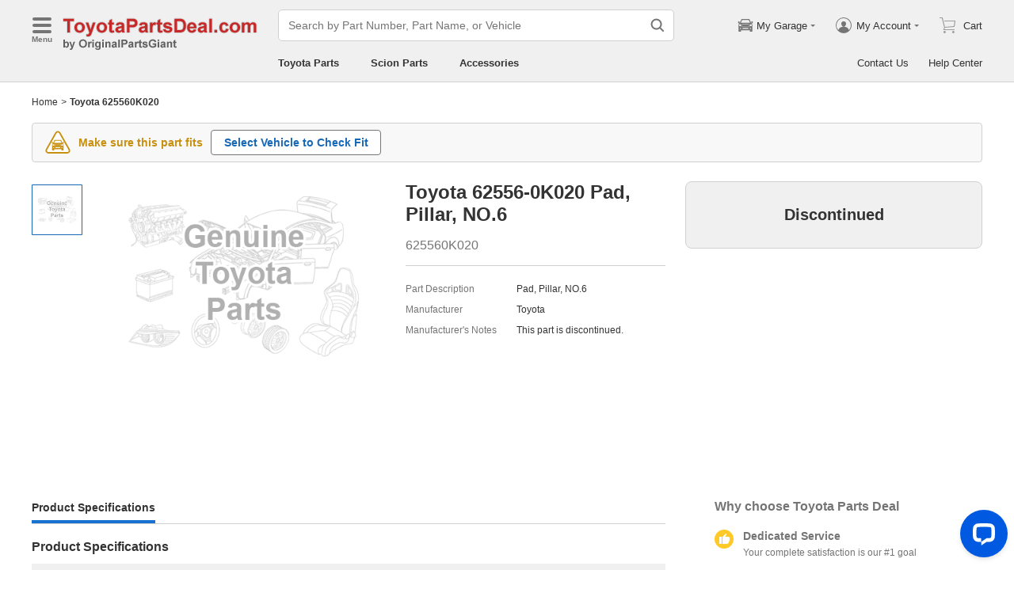

--- FILE ---
content_type: text/html; charset=utf-8
request_url: https://www.toyotapartsdeal.com/oem/toyota~pad~pillar~no~6~62556-0k020.html
body_size: 25549
content:

    <!DOCTYPE html>
      <html lang="en">
      <head>
        <meta charset="UTF-8">
        <meta name="viewport" content="width=device-width, initial-scale=1.0, minimum-scale=1.0, maximum-scale=5.0">
        <title data-react-helmet="true">62556-0K020 Genuine Toyota Pad, Pillar, NO.6</title>
        <meta data-react-helmet="true" name="description" content="ToyotaPartsDeal.com offers the great deal for genuine Toyota parts 62556-0K020 (625560K020) Pad, Pillar, NO.6. All parts are backed by the Toyota&#x27;s warranty."/>
        <link data-react-helmet="true" rel="canonical" href="https://www.toyotapartsdeal.com/oem/toyota~pad~pillar~no~6~62556-0k020.html"/>
        <link rel="apple-touch-icon" href="/icon_192.png" />
        <style>a,abbr,address,article,aside,audio,b,blockquote,body,canvas,caption,cite,code,dd,del,details,dfn,div,dl,dt,em,fieldset,figcaption,figure,footer,form,h1,h2,h3,h4,h5,h6,header,hgroup,html,i,iframe,img,input,ins,kbd,label,legend,li,mark,menu,nav,object,ol,p,pre,q,samp,section,small,span,strong,sub,summary,sup,table,tbody,td,textarea,tfoot,th,thead,time,tr,ul,var,video{box-sizing:border-box}html{font-family:Arial,sans-serif;font-size:100px;touch-action:manipulation}@media only screen and (max-width:767px){html{font-size:100px}}body{-webkit-font-smoothing:antialiased;-moz-osx-font-smoothing:grayscale;color:#333;font-size:.12rem;margin:0;padding:0}a{text-decoration:none}input{outline:0}li,ul{list-style:none;margin:0;padding:0}.ab-affix,.ab-affix-custom{z-index:100}.ab-affix-custom{position:fixed;transition:transform .2s cubic-bezier(.7,.3,.1,1)}.ab-affix-fade-appear,.ab-affix-fade-enter{transform:translateY(-100%)}.ab-affix-fade-appear-active,.ab-affix-fade-enter-active,.ab-affix-fade-exit{transform:translate(0)}.ab-affix-fade-exit-active{transform:translateY(-100%)}.ab-affix-fade-exit-done{display:none}.ab-carousel{position:relative}.ab-carousel-content{height:100%;margin:0;padding:0;width:100%}.ab-carousel-content,.ab-carousel-list{display:block;overflow:hidden;position:relative}.ab-carousel-list{left:0;top:0;-webkit-user-select:none;-ms-user-select:none;user-select:none}.ab-carousel-slider{display:none;float:left;outline:0;overflow:hidden}.ab-carousel.ab-carousel-init .ab-carousel-slider{display:block}.ab-collapse{transform-origin:left top;transition:opacity .2s,height .2s}.ab-collapse-hidden{height:0;overflow:hidden}.ab-collapse-fade-enter{opacity:.8;overflow:hidden}.ab-collapse-fade-enter-active{opacity:1;overflow:hidden}.ab-collapse-fade-enter-done{opacity:1;overflow:visible;overflow:initial}.ab-collapse-fade-exit{opacity:1;overflow:hidden}.ab-collapse-fade-exit-active{opacity:.8;overflow:hidden}.ab-collapse-fade-exit-done{display:none;overflow:visible;overflow:initial}.ab-confirm-btns{display:flex;justify-content:flex-end;padding-top:.42rem}.ab-confirm-cancel,.ab-confirm-ok{border-style:solid;border-width:1px;color:#fff;cursor:pointer;display:inline-block;font-size:.12rem;font-weight:700;margin-left:.3rem;outline:0;overflow:hidden;padding:.05rem .3rem;position:relative}.ab-confirm-ok{background:linear-gradient(180deg,#c00000,#c00000 0,#a00000 100%,#a00000 0);border-color:#bc0000}.ab-confirm-ok:hover{background:#bc0000;border-color:#bc0000}.ab-confirm-cancel{background:linear-gradient(180deg,#909090,#909090 0,#707070 100%,#707070 0);border-color:grey}.ab-confirm-cancel:hover{background:grey;border-color:grey}.ab-dp-cal{display:flex}.ab-dp-cal-my{border-left:1px solid #b0b0b0;margin-left:.12rem;padding-left:.12rem}.ab-dp-cal-day,.ab-dp-cal-my{width:2.1rem}.ab-dp-cal-dis{color:#c8c8c8}.ab-dp-cal-dg>ul>li{height:.28rem;width:14.28%}.ab-dp-cal-dg>ul>li.ab-dp-cal-out{color:#666}.ab-dp-cal-myg{padding-bottom:.62rem}.ab-dp-cal-myg>ul{justify-content:space-between}.ab-dp-cal-myg>ul>li{height:.4rem;margin-bottom:.1rem;width:.4rem}.ab-dp-cal-t{bottom:.3rem;cursor:pointer;position:absolute;right:.08rem}.ab-dp-cal-t.ab-dp-cal-t-dis{color:#b0b0b0;cursor:default}.ab-date-picker{position:relative}.ab-date-picker-input{font-size:.14rem;outline:0;padding:.04rem;width:1.44rem}.ab-date-picker-input.ab-date-picker-error{background:#fffacd}.ab-date-picker-icon{color:#606060;position:absolute;right:.05rem;top:50%;transform:translateY(-50%)}.ab-drawer{background-color:#fff;overflow:auto;position:fixed;transition:transform .3s cubic-bezier(.7,.3,.1,1);z-index:101}.ab-drawer-times{color:#b0b0b0;cursor:pointer;font-size:.16rem;position:absolute;right:.17rem;top:.11rem}.ab-drawer-times:hover{color:#333}.ab-drawer-tf-top{transform:translateY(-100%)}.ab-drawer-tf-bottom{transform:translateY(100%)}.ab-drawer-tf-left{transform:translate(-100%)}.ab-drawer-tf-right{transform:translate(100%)}.ab-drawer-hidden.ab-drawer,.ab-drawer-hidden.ab-mask{display:none}.ab-ellipsis{-webkit-box-orient:vertical;display:block;display:-webkit-box;overflow:hidden}.ab-guide-mask.ab-mask{background-color:rgba(0,0,0,.7);z-index:4}.ab-guide-icon{position:absolute;z-index:5}.ab-guide-content{position:relative;z-index:6}.ab-textarea{align-items:center;border:1px solid #ccc;border-radius:.04rem;display:flex;padding:.04rem;position:relative}.ab-textarea-prefix,.ab-textarea-suffix{padding-left:.04rem;padding-right:.04rem}.ab-textarea.ab-textarea-enter,.ab-textarea.ab-textarea-focus{border-color:#348fee}.ab-textarea.ab-textarea-focus{box-shadow:0 0 4px #348fee}.ab-textarea.ab-textarea-disabled .ab-textarea-control{cursor:not-allowed}.ab-textarea-control{-webkit-appearance:none;appearance:none;background-color:transparent;border:none;display:block;font-size:inherit;line-height:1.3;outline:0;padding:.02rem;resize:none;width:100%}.ab-textarea-suffix{bottom:-.2rem;color:#aaa;font-size:.13rem;padding-right:0;position:absolute;right:0}.ab-input-number .ab-input-suffix{background-color:#fff;border-left:1px solid #f1f1f1;display:none;flex-direction:column;font-size:.08rem;height:100%;padding-left:0;padding-right:0;position:absolute;right:0;top:0;width:.22rem}.ab-input-number-has-controls .ab-input-control{padding-right:.2rem}.ab-input-number-down,.ab-input-number-up{align-items:center;color:#333;cursor:pointer;display:flex;height:50%;justify-content:center;width:100%}.ab-input-number-down:hover,.ab-input-number-up:hover{background-color:#e2e2e2}.ab-input-number-down:active,.ab-input-number-up:active{background-color:#929292;color:#fff}.ab-input-number-up{border-bottom:1px solid #f1f1f1}.ab-input-number.ab-input-enter,.ab-input-number.ab-input-focus{border-color:#348fee}.ab-input,.ab-input-number.ab-input-enter .ab-input-suffix,.ab-input-number.ab-input-focus .ab-input-suffix{display:flex}.ab-input{align-items:center;border:1px solid #ccc;border-radius:.04rem;overflow:hidden;padding:.04rem;position:relative}.ab-input-prefix,.ab-input-suffix{padding-left:.04rem;padding-right:.04rem}.ab-input.ab-input-enter,.ab-input.ab-input-focus{border-color:#348fee}.ab-input.ab-input-focus{box-shadow:0 0 4px #348fee}.ab-input.ab-input-disabled .ab-input-control{cursor:not-allowed}.ab-input-control{-webkit-appearance:none;appearance:none;background-color:transparent;border:none;display:block;font-size:inherit;height:100%;outline:0;padding:.02rem;width:100%}.ab-lazy-image{align-items:center;display:flex;justify-content:center;overflow:hidden;position:relative;transition:opacity .5s}.ab-lazy-image:after{content:"";display:none;height:100%;left:0;position:absolute;top:0;width:100%}.ab-lazy-image-loading:after{animation:ab-skeleton-loading 1.4s infinite;background:linear-gradient(90deg,#f2f2f2 25%,#e6e6e6 37%,#f2f2f2 63%);background-size:400% 100%;display:block}.ab-lazy-image img{display:block;max-height:100%;max-width:100%}.ab-link-list-title{align-items:center;display:flex;font-size:.16rem;justify-content:space-between;margin:0;padding:0 0 .12rem}.ab-link-list-icon{display:none}.ab-link-list-content{flex-wrap:wrap;margin-right:-.15rem;width:auto}.ab-link-list-content.ab-link-list-col2>a,.ab-link-list-content.ab-link-list-col2>span{max-width:calc(50% - .15rem);min-width:calc(50% - .15rem)}.ab-link-list-content.ab-link-list-col4>a,.ab-link-list-content.ab-link-list-col4>span{max-width:calc(25% - .15rem);min-width:calc(25% - .15rem)}.ab-link-list-content.ab-link-list-col5>a,.ab-link-list-content.ab-link-list-col5>span{max-width:calc(20% - .15rem);min-width:calc(20% - .15rem)}.ab-link-list-content.ab-link-list-col6>a,.ab-link-list-content.ab-link-list-col6>span{max-width:calc(16.66667% - .15rem);min-width:calc(16.66667% - .15rem)}.ab-link-list-content.ab-link-list-col8>a,.ab-link-list-content.ab-link-list-col8>span{max-width:calc(12.5% - .15rem);min-width:calc(12.5% - .15rem)}.ab-link-list-content>a,.ab-link-list-content>span{align-items:center;border:.5px solid #d0d0d0;color:#333;cursor:pointer;display:inline-block;justify-content:space-between;margin-bottom:8px;margin-right:.15rem;overflow:hidden;padding:.085rem .15rem .085rem .12rem;position:relative;text-overflow:ellipsis;white-space:nowrap;width:100%}.ab-link-list-content>a:after,.ab-link-list-content>span:after{color:grey;content:">";font-size:.12rem;position:absolute;right:.1rem;top:50%;transform:translateY(-50%)}.ab-link-list-content>a:hover,.ab-link-list-content>span:hover{color:#f97601;text-decoration:underline}.ab-link-list-content>.ab-link-list-hidden{display:none}.ab-link-list-wrap-popover.ab-popover-wrap{max-width:3.5rem;min-width:3rem}.ab-link-list-sub-title{display:block;font-size:.12rem;padding-bottom:.06rem}.ab-link-list-sub-link{color:#333;display:inline-block;font-size:.12rem;padding:0 .05rem .05rem 0;text-decoration:underline}@media only screen and (max-width:767px){.ab-link-list-divider{border-bottom:1px solid #d0d0d0}.ab-link-list-body{height:0;overflow:hidden;width:0}.ab-link-list-body.ab-link-list-active{height:auto;width:auto}.ab-link-list-content.ab-link-list-col2>a,.ab-link-list-content.ab-link-list-col2>span,.ab-link-list-content.ab-link-list-col4>a,.ab-link-list-content.ab-link-list-col4>span,.ab-link-list-content.ab-link-list-col5>a,.ab-link-list-content.ab-link-list-col5>span,.ab-link-list-content.ab-link-list-col6>a,.ab-link-list-content.ab-link-list-col6>span,.ab-link-list-content.ab-link-list-col8>a,.ab-link-list-content.ab-link-list-col8>span{max-width:calc(50% - .15rem);min-width:calc(50% - .15rem)}.ab-link-list-icon{align-items:center;cursor:pointer;display:flex;font-size:.22rem;font-weight:700;height:.2rem;justify-content:center;width:.2rem}}.ab-loading-wrap{background-color:hsla(0,0%,100%,.7);height:100%;left:0;position:fixed;top:0;width:100%;z-index:9999}.ab-loading-wrap .ab-loading-content{display:block;height:.31rem;left:50%;position:absolute;top:50%;transform:translate(-50%,-50%);width:.31rem}.ab-loading-bar{height:3px;left:0;margin-bottom:-3px;position:fixed;top:0;width:100%;z-index:999}@keyframes movingBar{0%{left:50%;right:50%}99.9%{left:0;right:0}to{left:50%;right:50%}}@keyframes changeBar{0%,33.3%{background-color:#0aa770}33.33%{background-color:red}66.6%,66.66%{background-color:#f987d6}99.9%{background-color:#00bcd4}}.ab-loading-bar-bar{animation:changeBar 2.25s infinite;background-color:#0aa770;height:0;position:absolute;text-indent:-9999px;width:100%}.ab-loading-bar-bar:before{animation:movingBar .75s infinite;background-color:inherit;content:"";height:3px;left:50%;position:absolute;right:50%}.ab-message-container{position:fixed}.ab-message-notice{overflow:hidden;transition:.3s ease-out}.ab-message-content{align-items:center;background-color:#333;border-radius:.02rem;box-shadow:0 .01rem .05rem #333;color:#fff;display:flex;justify-content:space-between;margin:.05rem .15rem;max-width:calc(100vw - .3rem);padding:.08rem}.ab-message-close{align-items:center;color:#b0b0b0;cursor:pointer;display:flex;font-size:.2rem;height:.2rem;justify-content:center;margin-left:.08rem;width:.2rem}.ab-message-close:hover{color:#fff}.ab-message-fade-appear,.ab-message-fade-enter{opacity:0}.ab-message-fade-appear-active,.ab-message-fade-enter-active,.ab-message-fade-enter-done,.ab-message-fade-exit{opacity:1}.ab-message-fade-exit-active{opacity:0}.ab-message-fade-exit-done{display:none}@media only screen and (max-width:767px){.ab-message-content{margin:.08rem .15rem;width:calc(100vw - .3rem)}}.ab-mask{background-color:rgba(0,0,0,.45);height:100%;left:0;position:fixed;top:0;transition:opacity .4s cubic-bezier(.7,.3,.1,1);width:100%;z-index:101}.ab-mask-fade-appear,.ab-mask-fade-enter{opacity:0}.ab-mask-fade-appear-active,.ab-mask-fade-enter-active,.ab-mask-fade-enter-done,.ab-mask-fade-exit{opacity:1}.ab-mask-fade-exit-active{opacity:0}.ab-mask-fade-exit-done{display:none}.ab-modal{bottom:0;left:0;outline:0;overflow:auto;position:fixed;right:0;top:0;z-index:101}.ab-modal.ab-modal-center{text-align:center}.ab-modal.ab-modal-center:before{content:"";display:inline-block;height:100%;vertical-align:middle;width:0}.ab-modal.ab-modal-center .ab-modal-content{display:inline-block;text-align:left;top:0;vertical-align:middle}.ab-modal-content{-webkit-overflow-scrolling:touch;background-color:#fff;margin-left:auto;margin-right:auto;max-width:calc(100vw - .3rem);overflow:auto;position:relative;transition:transform .3s,opacity .3s cubic-bezier(.7,.3,.1,1);z-index:101}.ab-modal-title{position:relative;width:100%}.ab-modal-title .ab-modal-times{top:50%;transform:translateY(-50%)}.ab-modal-times{color:#b0b0b0;cursor:pointer;font-size:.15rem;position:absolute;right:.12rem;top:.12rem}.ab-modal-times svg{display:block}.ab-modal-times:hover{color:#333}.ab-modal-hidden{display:none}@media only screen and (max-width:767px){.ab-modal-content{width:calc(100vw - .3rem)}}.ab-modal-fade-appear,.ab-modal-fade-enter{opacity:0;transform:translate3d(0,-30px,0)}.ab-modal-fade-appear-active,.ab-modal-fade-enter-active,.ab-modal-fade-enter-done,.ab-modal-fade-exit{opacity:1;transform:translateZ(0)}.ab-modal-fade-exit-active{opacity:0;transform:translate3d(0,-30px,0)}.ab-modal-fade-exit-done{display:none}.ab-move{cursor:move;transform-origin:center center;visibility:hidden}.ab-popover-wrap{background-clip:padding-box;border-radius:4px;min-width:210px}.ab-popover-inner{font-size:.12rem;overflow:auto;padding:.08rem .11rem .05rem;position:relative;width:100%}.ab-popover-inner-expand{padding-right:.1rem}.ab-popover-arrow{border-style:solid;box-shadow:3px 3px 7px rgba(0,0,0,.07);display:block;height:8px;position:absolute;width:8px}.ab-popover-close{color:#bfbfbf;cursor:pointer;font-size:.2rem;line-height:1;padding:0 .05rem;position:absolute;right:.02rem;top:.05rem;z-index:2}.ab-popover-close:hover{color:#4a4a4a}.ab-popover-white{background-color:#fff;box-shadow:0 2px 8px rgba(0,0,0,.15)}.ab-popover-white .ab-popover-arrow{background-color:#fff;border-color:transparent #fff #fff transparent;border-width:4px}.ab-popover-orange{background-color:#fffaec;border:1px solid #906c00;box-shadow:1px 1px 5px -1px #000}.ab-popover-orange .ab-popover-arrow{background-color:#fffaec;border-color:transparent #906c00 #906c00 transparent;border-width:1px}@media only screen and (max-width:767px){.ab-popover-wrap{width:calc(100% - .3rem)}}.ab-radio{align-items:center;cursor:pointer;display:inline-flex;font-size:.14rem;overflow:hidden;position:relative}.ab-radio:hover .ab-radio-control{color:#4f4f4f}.ab-radio input{cursor:inherit;left:0;margin:0;opacity:0;padding:0;position:absolute;top:0;z-index:1}.ab-radio-checked:hover .ab-radio-control{color:#005cc8}.ab-radio-checked .ab-radio-control{color:#0075ff}.ab-radio-checked .ab-radio-control svg{display:inline-block}.ab-radio-disabled{cursor:not-allowed}.ab-radio-disabled .ab-radio-control,.ab-radio-disabled:hover .ab-radio-control{color:#d1d1d1}.ab-radio-control{color:#767676;margin-right:.06rem;position:relative}.ab-radio-control svg{fill:currentcolor;stroke:currentcolor;flex-shrink:0;height:1em;-webkit-user-select:none;-ms-user-select:none;user-select:none;width:1em}.ab-radio-dot,.ab-radio-outer{left:0;position:absolute;top:0}.ab-radio-dot{display:none}.ab-radio-group-horizontal{display:flex}.ab-radio-group-horizontal .ab-radio-item{margin-right:.2rem}.ab-radio-group-horizontal .ab-radio-item:last-child{margin-right:0}.ab-radio-group-vertical{display:flex;flex-direction:column}.ab-radio-group-vertical .ab-radio-item{margin-bottom:.15rem}.ab-radio-group-vertical .ab-radio-item:last-child{margin-bottom:0}.ab-select-wrap{background-clip:padding-box;background-color:#fff;border-radius:4px;box-shadow:0 2px 8px rgba(0,0,0,.15);display:flex;min-width:177px}.ab-select-wrap.ab-trigger-fade-hr-exit-done{display:none}.ab-select-inner{flex:1 1;overflow:auto;width:100%}.ab-select-bottom,.ab-select-content,.ab-select-title{display:flex}.ab-select-title{background-color:transparent;border-bottom:1px solid #d7d7d7;color:#606060;cursor:context-menu;font-size:.12rem;font-weight:700;margin:0 .1rem;padding:.09rem 0}.ab-select-col{flex:auto;font-size:.12rem;padding-right:.07rem}.ab-select-col:last-child{padding-right:0}.ab-select-col>li{cursor:pointer;padding:.08rem .11rem}.ab-select-col>li:hover{background-color:#eee}.ab-select-col>li.ab-select-active{background-color:#e6f7ff}.ab-select-col>li.ab-select-unselect{background-color:transparent;cursor:context-menu}.ab-select-input-group{overflow:hidden;position:relative}.ab-select-input-control{-webkit-appearance:none;appearance:none;background-color:#fff;border:1px solid #ccc;border-radius:2px;cursor:pointer;font-size:.14rem;max-width:100%;outline:0;overflow:hidden;padding:.08rem .28rem .07rem .07rem;resize:none;text-overflow:ellipsis;transition:.2s;-webkit-user-select:none;-ms-user-select:none;user-select:none;white-space:nowrap;width:100%}.ab-select-input-control.ab-select-focused{border-color:rgba(52,143,238,.8);box-shadow:0 0 4px rgba(52,143,238,.8)}.ab-select-input-control.ab-select-empty{color:#888}.ab-select-input-control.error{background-color:#fffacd}.ab-select-icon{color:#ccc;font-size:0;position:absolute;right:.21rem;top:50%;transform:translate(100%,-50%);transition:transform .2s}.ab-select-icon svg{font-size:.12rem}.ab-select-active .ab-select-icon{transform:translate(100%,-50%) rotate(180deg)}@media only screen and (max-width:767px){.ab-select-content{display:block}.ab-select-input-control{font-size:.14rem;padding:.1rem .05rem}.ab-select-col{padding-right:0}}.ab-show-more-collapse,.ab-show-more-ellipsis{white-space:nowrap}.ab-show-more-btn{color:#4068b0;cursor:pointer}.ab-show-more-hidden,.ab-show-more-text{display:block;height:0;overflow:hidden;visibility:hidden}.ab-show-more-hidden{width:0}.ab-svg-loading{display:inline-block}.ab-svg-loading-icon{animation:loading 1s linear infinite reverse;display:block;height:.31rem;width:.31rem}@keyframes loading{0%{transform:rotate(0)}50%{transform:rotate(180deg)}to{transform:rotate(1turn)}}.ab-loading-container{position:relative}.ab-loading-container-active{pointer-events:none;-webkit-user-select:none;-ms-user-select:none;user-select:none}.ab-loading-container-icon-box{background-color:hsla(0,0%,100%,.7);display:block;height:100%;left:0;position:absolute;top:0;width:100%;z-index:4}.ab-loading-container-icon{left:50%;position:absolute;top:50%;transform:translate(-50%,-50%)}.ab-checkbox{align-items:center;cursor:pointer;display:inline-flex;position:relative;-webkit-user-select:none;-ms-user-select:none;user-select:none}.ab-checkbox-input{cursor:pointer;margin:0;opacity:0;padding:0;position:absolute;z-index:2}.ab-checkbox-inner{background-color:#fff;border:1px solid #b0b0b0;border-radius:.02rem;display:inline-block;flex-shrink:0;margin-right:.06rem;position:relative;transition:.3s}.ab-checkbox-inner:after{-webkit-border-start:0;border-style:solid;border-width:2px;border-inline-start:0;border-top:0;box-sizing:border-box;content:"";display:table;height:62.5%;left:22%;opacity:0;position:absolute;top:45%;transform:rotate(45deg) scale(0) translate(-50%,-50%);transition:.2s cubic-bezier(.71,-.46,.88,.6),opacity .1s;width:37.5%}.ab-checkbox-checked .ab-checkbox-inner:after{opacity:1;transform:rotate(45deg) scale(1) translate(-50%,-50%);transition:.2s cubic-bezier(.12,.4,.29,1.46) .1s}.ab-checkbox-disabled{color:rgba(0,0,0,.25);cursor:not-allowed}.ab-checkbox-disabled .ab-checkbox-inner{background-color:#f5f5f5;border-color:#f0f0f0}.ab-checkbox-disabled .ab-checkbox-input{cursor:not-allowed}.ab-checkbox-white .ab-checkbox-inner:after{border-color:#e84040}.ab-checkbox-white.ab-checkbox-disabled .ab-checkbox-inner:after{border-color:#cecece}.ab-checkbox-blue .ab-checkbox-inner:after{border-color:#fff}.ab-checkbox-blue.ab-checkbox-checked .ab-checkbox-inner{background-color:#0075ff;border-color:#0075ff;transition:none}.ab-checkbox-blue.ab-checkbox-disabled .ab-checkbox-inner{background-color:#f5f5f5;border-color:#f0f0f0}.ab-checkbox-blue.ab-checkbox-disabled .ab-checkbox-inner:after{border-color:#cecece}.ab-checkbox-group{display:flex;flex-wrap:wrap}.ab-checkbox-group .ab-checkbox{margin-right:.08rem}.ab-table{overflow-x:auto}.ab-table-table{border-collapse:collapse;border-spacing:0;table-layout:fixed;width:100%}.ab-table-header{overflow:hidden}.ab-table-body{overflow:auto}.ab-table-checkbox{text-align:center;width:.32rem}.ab-table-checkbox .ab-checkbox-inner{border-width:2px}.ab-table-checkbox-col{width:.32rem}.ab-table-point{cursor:pointer}.ab-table-title{align-items:center;display:flex;text-align:left}.ab-table-arrow{color:#fff;font-size:.16rem;padding:0 .05rem}.ab-skeleton{overflow:hidden}.ab-skeleton-item{background:#f2f2f2;overflow:hidden}.ab-skeleton-active .ab-skeleton-item{animation:ab-skeleton-loading 1.4s infinite;background:linear-gradient(90deg,#f2f2f2 25%,#e6e6e6 37%,#f2f2f2 63%);background-size:400% 100%}@keyframes ab-skeleton-loading{0%{background-position:100% 50%}to{background-position:0 50%}}.ab-tabs{display:flex;position:relative}.ab-tabs-item{cursor:pointer}.ab-tabs-item.ab-tabs-active{font-weight:700}.ab-tabs-item.ab-tabs-disabled{cursor:not-allowed;opacity:.7}.ab-tabs-bar{background-color:#b22222;height:0;margin:0;overflow:hidden;padding:0;position:absolute;transition:.25s;width:0}.ab-tabs-bottom,.ab-tabs-top{flex-direction:row}.ab-tabs-bottom>.ab-tabs-bar,.ab-tabs-top>.ab-tabs-bar{left:0}.ab-tabs-left,.ab-tabs-right{flex-direction:column}.ab-tabs-left>.ab-tabs-bar,.ab-tabs-right>.ab-tabs-bar{top:0}.ab-tabs-top>.ab-tabs-bar{bottom:0}.ab-tabs-bottom>.ab-tabs-bar{top:0}.ab-tabs-left>.ab-tabs-bar{right:0}.ab-tabs-right>.ab-tabs-bar{left:0}.ab-trigger-wrap{left:0;position:absolute;top:0;z-index:101}.ab-trigger-wrap.ab-trigger-hidden{display:none}.ab-trigger-mask{background-color:transparent;bottom:0;display:none;left:0;position:fixed;right:0;top:0;z-index:101}.ab-trigger-mask.ab-trigger-mask-show{display:block}.ab-trigger-fade-appear,.ab-trigger-fade-enter,.ab-trigger-fade-hr-appear,.ab-trigger-fade-hr-enter{opacity:0}.ab-trigger-fade-appear,.ab-trigger-fade-enter{transform:scale(.7)}.ab-trigger-fade-hr-appear,.ab-trigger-fade-hr-enter{opacity:0;transform:scaleY(.7)}.ab-trigger-fade-appear-active,.ab-trigger-fade-enter-active,.ab-trigger-fade-hr-appear-active,.ab-trigger-fade-hr-enter-active{opacity:1;transition:opacity .2s,transform .2s}.ab-trigger-fade-appear-active,.ab-trigger-fade-enter-active{transform:scale(1)}.ab-trigger-fade-hr-appear-active,.ab-trigger-fade-hr-enter-active{transform:scaleY(1)}.ab-trigger-fade-exit,.ab-trigger-fade-hr-exit{opacity:1}.ab-trigger-fade-exit-active,.ab-trigger-fade-hr-exit-active{opacity:0;transition:opacity .2s,transform .2s}.ab-trigger-fade-exit-active{transform:scale(.7)}.ab-trigger-fade-hr-exit-active{transform:scaleY(.7)}.ab-trigger-fade-exit-done,.ab-trigger-fade-hr-exit-done{display:none}.ab-dp-cg-content,.ab-dp-cg-head,.ab-dp-cg-title{align-items:center;display:flex}.ab-dp-cg-title{font-size:.14rem;padding-bottom:.08rem;-webkit-user-select:none;-ms-user-select:none;user-select:none}.ab-dp-cg-title>strong{color:#4a4a4a;cursor:default;flex:1 1;margin-left:.1rem}.ab-dp-cg-title>strong.ab-dp-cg-clickable{cursor:pointer}.ab-dp-cg-title>strong.ab-dp-cg-clickable:hover{color:#000}.ab-dp-cg-dis-icon,.ab-dp-cg-icon{align-self:flex-end;margin-left:.08rem}.ab-dp-cg-icon{cursor:pointer}.ab-dp-cg-head{padding-bottom:.05rem}.ab-dp-cg-head>li{align-items:center;cursor:default;display:flex;justify-content:center}.ab-dp-cg-content{flex-wrap:wrap}.ab-dp-cg-content>li{align-items:center;color:#000;cursor:pointer;display:flex;justify-content:center}.ab-dp-cg-content>li:hover{background:#f0f0f0}.ab-dp-cg-content>li.ab-dp-cg-dis{color:#b0b0b0;cursor:not-allowed}.ab-dp-cg-content>li.ab-dp-cg-dis:hover{background:0 0}.ab-dp-cg-content>li.ab-dp-cg-selected,.ab-dp-cg-content>li:active{background:#c7e0f4;border:3px solid #c7e0f4;border-radius:2px;color:#000}.ab-dp-cg-content>li.ab-dp-cg-today{background:#0078d4;color:#fff}.ab-dp-cg-arrow{cursor:pointer}.ab-icon{display:block;height:1em;width:1em}.ab-icon svg{display:block;transform-origin:50%;transition:transform .2s}.ab-icon-spin{animation:iconRunningCircle 1s linear infinite}@keyframes iconRunningCircle{0%{transform:rotate(0)}to{transform:rotate(1turn)}}
/*# sourceMappingURL=vendorbc687adb.css.map*/
.btn{border-radius:.02rem;cursor:pointer;line-height:1;outline:none;text-align:center;vertical-align:middle;white-space:nowrap}.btn-default{background-color:#fff;border:1px solid #ccc;color:#333}.btn-red{background:linear-gradient(180deg,#c00000,#c00000 0,#a00000 100%,#a00000 0);border:1px solid #bc0000;color:#fff}.btn-green{background-color:#109050;border:none;color:#fff}.btn-primary{background:linear-gradient(180deg,#f0f0f0,#f0f0f0 0,#e0e0e0 100%,#e0e0e0 0);border:1px solid #d0d0d0;color:#486090}.ellipsis{overflow:hidden;text-overflow:ellipsis;white-space:nowrap}.flex-row{align-items:center;display:flex;flex-direction:row}.flex-col{align-items:normal;display:flex;flex-direction:column}.flex-row-reverse{align-items:center;display:flex;flex-direction:row-reverse}.flex-col-reverse{align-items:normal;display:flex;flex-direction:column-reverse}.row-left{justify-content:flex-start}.row-center{justify-content:center}.row-right{justify-content:flex-end}.row-between{justify-content:space-between}.col-top{align-items:flex-start}.col-center{align-items:center}.col-bottom{align-items:flex-end}.flex-1{flex:1 1}.flex-2{flex:2 1}.flex-3{flex:3 1}.flex-4{flex:4 1}.flex-5{flex:5 1}.flex-6{flex:6 1}.flex-wrap{flex-wrap:wrap}.list-style-dot li:before{border-radius:50%;color:#606060;content:"•";display:inline-block;height:.03rem;margin-right:.05rem;width:.03rem}.list-style-dotted{padding-left:.2rem;position:relative}.list-style-dotted li:before{border-radius:50%;color:#606060;content:"•";display:inline-block;height:.03rem;left:.09rem;position:absolute;width:.03rem}.ab-seo-inline{display:inline-block;height:0;overflow:hidden;width:0}body{min-width:1200px}.container{margin:0 auto;width:1200px}b,strong{font-weight:700}@media only screen and (max-width:767px){.container,body{min-width:360px}.container{width:100%}}
/*# sourceMappingURL=main14c1c3a3.css.map*/
.ab-breadcrumb-nav{font-size:.12rem;line-height:1.6;padding:.15rem 0}.ab-breadcrumb-nav a{color:#333}.ab-breadcrumb-arrow{padding:0 .01rem}@media only screen and (max-width:767px){.ab-breadcrumb-nav{padding:.05rem 0 .1rem}}.about-c-img{height:2.4rem;margin-top:.4rem;overflow:hidden;position:relative;width:100%}.about-c-img img{height:100%;object-fit:cover;width:100%}.about-us-m{display:flex;flex-wrap:wrap;justify-content:space-between;padding-top:.16rem}.about-us-m>li{align-items:center;display:flex;flex-direction:column;padding:.12rem 0;width:2.1rem}.about-us-m-title{color:#1972d2;font-size:.16rem;font-weight:700;padding-top:.08rem;text-align:center}.about-us-m-icon{color:#1972d2;font-size:.9rem}@media only screen and (max-width:767px){.about-us-m>li{width:1.6rem}}.about-us-location{border-top:.01rem solid #d0d0d0;margin-top:.24rem}.about-us-location-title{font-size:.2rem;margin:0;padding:.16rem 0}.about-us-location-content{display:flex;flex-wrap:wrap;justify-content:space-between}.about-us-location-location{width:50%}.about-us-location-location>p{color:#000;margin:0}.about-us-location-location>ul{margin-top:.2rem}.about-us-location-iframe{width:4.64rem}.about-us-location-iframe iframe{border:none;height:2.4rem;width:100%}.about-us-location-list{margin-top:-1.6rem}.about-us-location-list>li{display:flex}.about-us-location-list>li>p{cursor:pointer;margin:0 0 .24rem .18rem}.about-us-location-list>li:last-child>p{cursor:auto;display:flex}.about-us-location-welcome>a{color:#1972d2;text-decoration:underline}.about-us-location-icon{color:#707070;font-size:.24rem}@media only screen and (max-width:767px){.about-us-location-list{margin-top:0}.about-us-location-location{width:100%}.about-us-location-iframe{margin:.15rem 0 .28rem}}
/*# sourceMappingURL=common7421623b.css.map*/
header.com-header{display:block}.com-header{background-color:#f0f0f0;border-bottom:1px solid #d0d0d0;width:100%}.com-header.com-header-snd{background-color:#e0e0e0}.com-header-sale{background-color:#1372d2;color:#fff;font-size:.14rem;font-weight:700;padding:.12rem 0;text-align:center}.com-header-container{padding:.12rem 0 .16rem}.com-header-container>div{align-items:center;display:flex;justify-content:flex-start}.com-header-logo{font-size:0;margin-right:.24rem;width:2.48rem}.com-header-logo-l{width:2.88rem}.com-header-logo>img{max-width:100%}.com-header-logo>img:first-child{height:.32rem}.com-header-logo>img:nth-child(2){display:block;position:absolute}.com-header-snd-logo{color:#e84040;display:flex;font-size:.24rem;font-weight:700;margin-right:.24rem;min-width:2.48rem}.com-header-snd-logo:after{content:attr(data-suffix)}.com-header-search-wrap{align-items:center;display:flex}.com-header-search{flex-shrink:0;width:5rem}.com-header-seo-inline{display:block;height:0;overflow:hidden;width:0}.com-header-m-service{display:none}.com-header-cah,.com-header-service{align-items:center;display:flex;font-size:.13rem;justify-content:flex-end;margin-left:auto}.com-header-cah .ab-icon,.com-header-service .ab-icon{color:#757575;font-size:.24rem;margin-right:.04rem}.com-header-cah>div,.com-header-service>div{align-items:center;cursor:pointer;display:flex}.com-header-cah>div:nth-child(2),.com-header-service>div:nth-child(2){margin:0 .24rem}.com-header-vehicle-icon.ab-icon{font-size:.2rem}.com-header-service-s .com-header-vehicle-info>b{max-width:1rem}.com-header-cah>a{margin-left:.25rem}.com-header-vehicle{max-height:.22rem}.com-header-vehicle-info{display:flex;flex-direction:column;max-width:1.4rem}.com-header-vehicle-info>b{display:inline-block;font-size:.14rem;max-width:100%;overflow:hidden;text-overflow:ellipsis;white-space:nowrap}.com-header-vehicle-tip{align-items:center;color:#333;display:flex}.com-header-vehicle-tip:after{border-left:.03rem solid transparent;border-right:.03rem solid transparent;border-top:.03rem solid #757575;content:"";margin-left:.04rem}.com-header-small{font-size:.12rem}.com-header-cart{position:relative}.com-header-cart-count{background-color:#e84040;border-radius:50%;color:#fff;font-size:.12rem;left:.15rem;min-width:.16rem;padding:.01rem .03rem;position:absolute;text-align:center;top:0}.com-header-cart .ab-icon{margin-right:.08rem}.com-header-custom-loading-wrap.ab-loading-wrap{background-color:rgba(0,0,0,.7)}.com-header-custom-loading-wrap.ab-loading-wrap .com-header-custom-loading-content{display:block;height:.24rem;left:50%;position:absolute;top:10%;transform:translate(-50%,-50%);width:1.6rem}.com-header-link{color:#333;font-size:.13rem}.com-header-bottom{padding-left:.39rem;padding-top:.12rem}.com-header-bottom-h,.com-header-bottom-hb{padding-left:3.11rem}.com-header-bottom-h{padding-top:.2rem}.com-header-bottom-hb{padding-top:.25rem}@media only screen and (max-width:767px){.com-header-sale{padding:.12rem .08rem}.com-header-container{padding:.1rem .16rem .12rem}.com-header-container>div{display:block}.com-header-logo{margin:0}.com-header-logo>img{display:block}.com-header-logo>img:first-child{height:.24rem}.com-header-logo>img:nth-child(2){display:none}.com-header-logo-l>img:first-child{height:.21rem}.com-header-snd-logo{font-size:.18rem;margin:0;min-width:auto}.com-header div.com-header-bottom,.com-header-service{display:none}.com-header-search{padding-top:.18rem;width:100%}.com-header-search .ab-input-suffix{padding-left:0}.com-header-m-service{align-items:center;display:flex;margin-left:auto}.com-header-m-service>a{margin:0 .12rem}.com-header-m-service .ab-icon{color:#757575;font-size:.24rem}.com-header-cart .ab-icon{margin-right:0}}.v-vin-confirm-confirm.ab-confirm-wrap .ab-modal-content{background:transparent}.v-vin-confirm-confirm.ab-confirm-wrap .ab-modal-title{display:flex;justify-content:flex-end}.v-vin-confirm-close{color:#fff;cursor:pointer;font-size:.2rem;font-weight:700}.v-vin-confirm-c{background-color:#c8e8fc;border:1px solid #757575;border-radius:.05rem;max-height:calc(95vh - 1.1rem);overflow:auto}.v-vin-confirm-c-content{padding:.16rem 0 .16rem .39rem;width:4.39rem}.v-vin-confirm-c-title{font-size:.14rem;padding-bottom:.16rem}.v-vin-confirm-c-title>b{padding-bottom:.08rem}.v-vin-confirm-c-icon{cursor:pointer;margin-left:.04rem}.v-vin-confirm-c-sub-title{padding-bottom:.08rem}.v-vin-confirm-c-sub-title>b{display:block;padding-bottom:.04rem}.v-vin-confirm-c-vehicle>li{align-items:center;background-color:#fff;border:1px solid #d0d0d0;border-radius:.04rem;cursor:pointer;display:flex;height:.64rem;margin-bottom:.08rem;padding:0 .12rem}.v-vin-confirm-c-circle{border:1px solid #d0d0d0;border-radius:50%;display:inline-block;flex-shrink:0;height:.16rem;margin-right:.12rem;width:.16rem}.v-vin-confirm-c-vehicle-info{font-size:.14rem}.v-vin-confirm-c-option{padding-top:.04rem}.v-vin-confirm-c-tip{border-top:1px dotted #d0d0d0;font-size:.14rem;line-height:.2rem;padding-top:.08rem}.v-vin-confirm-c-see{cursor:pointer;font-size:.14rem;text-decoration:underline}.v-vin-confirm-c-nhtsa{color:#1868b8;font-weight:700;text-decoration:underline}.v-vin-confirm-c-tutorial{background-color:#fffcf3;border-radius:.04rem;border-top:1px solid #d0d0d0;margin-top:-.1rem;position:relative}.v-vin-confirm-c-tutorial-content{font-size:.14rem;font-weight:700;padding:.16rem 0 .16rem .39rem;width:4.39rem}.v-vin-confirm-c-arrow{background-color:#fffcf3;border-color:transparent #d0d0d0 #d0d0d0 transparent;border-style:solid;border-width:1px;display:block;height:.08rem;left:.77rem;position:absolute;top:-.04rem;transform:translateX(-50%) rotate(-135deg);width:.08rem}.v-vin-confirm-c-img{margin:.08rem 0 .16rem;padding-top:40%;position:relative}.v-vin-confirm-c-img>img{left:0;max-height:100%;max-width:100%;position:absolute;top:0}.v-vin-confirm-snd .v-vin-confirm-c{background-color:#1868b8;border-width:0}.v-vin-confirm-snd .v-vin-confirm-c-content{color:#fff}.v-vin-confirm-snd .v-vin-confirm-c-content .v-vin-confirm-c-nhtsa{color:#c8e8fc}.v-vin-confirm-snd .v-vin-confirm-c-vehicle{color:#333}@media only screen and (max-width:767px){.v-vin-confirm-c-content,.v-vin-confirm-c-tutorial-content{padding:.16rem;width:100%}.v-vin-confirm-c-sub-title,.v-vin-confirm-c-title,.v-vin-confirm-c-title>b{padding-bottom:.1rem}.v-vin-confirm-c-icon{display:none}.v-vin-confirm-c-vehicle>li{margin-bottom:.1rem;padding:0 .09rem}.v-vin-confirm-c-circle{margin-right:.05rem}.v-vin-confirm-c-tip{padding-top:.1rem}.v-vin-confirm-c-arrow{left:.53rem}}.av-vp-wrap.ab-popover-wrap{width:3.26rem}.av-vp-wrap.ab-popover-wrap .ab-popover-inner{padding:.1rem .15rem}.av-vp-l1{margin:.04rem 0 .21rem}.av-vp-l2{margin-bottom:.04rem}.av-vp-more{padding-bottom:.07rem;text-align:right}.av-vp-more a{color:#1868b8;text-decoration:underline}@media only screen and (max-width:767px){.av-vp-wrap.ab-popover-wrap{width:calc(100% - .3rem)}}.av-prev-wrap.ab-popover-wrap{border-radius:0;box-shadow:0 0 .04rem rgba(0,0,0,.35);width:4.62rem}.av-prev-wrap.ab-popover-wrap .ab-popover-inner{padding:0}.av-prev-title{border-bottom:1px dotted #d0d0d0;color:#606060;font-size:.13rem;padding:.08rem .15rem}.av-prev-content{max-height:2.5rem;overflow-y:auto}.av-prev-content>li{align-items:center;border-bottom:1px dotted #d0d0d0;border-left:2px solid transparent;color:#333;cursor:pointer;display:flex;font-size:.14rem;justify-content:space-between;min-height:.49rem;padding:.1rem .15rem}.av-prev-content>li:hover{background-color:#e8e8e8;border-left-color:#d00000}.av-prev-content>li:nth-child(odd){background-color:#f0f0f0}.av-prev-info{flex:1 1;max-width:calc(100% - .5rem);padding:0 .2rem 0 .02rem}.av-prev-info>strong{font-size:.14rem}.av-prev-sub{color:gray;display:block;max-width:100%;overflow:hidden;padding-top:.05rem;text-overflow:ellipsis;white-space:nowrap}.av-prev-times{padding:.05rem .03rem}.av-prev-times .ab-icon{color:#707070;font-size:.24rem}.av-prev-add-item{align-items:center;display:flex;justify-content:space-between;margin:0 .15rem;padding:.1rem 0}.av-prev-clear-btn{color:#1868b8;cursor:pointer;font-size:.13rem;-webkit-user-select:none;-ms-user-select:none;user-select:none;white-space:nowrap}.av-prev-clear-btn.av-prev-clear-disabled{color:#b0b0b0;cursor:not-allowed}.av-prev-clear-btn.av-prev-clear-disabled:hover{text-decoration:none}.av-prev-clear-btn:hover{text-decoration:underline}.motor-2nd .av-prev-content{max-height:2.5rem;overflow-y:auto}.motor-2nd .av-prev-content>li{min-height:.44rem;padding:.08rem .13rem .08rem .16rem}.motor-2nd .av-prev-content>li .ab-radio{min-width:.26rem}.motor-2nd .av-prev-sub{padding-top:.09rem}.motor-2nd .av-prev-times .ab-icon{color:#757575;font-size:.18rem}@media only screen and (max-width:767px){.av-prev-wrap.ab-popover-wrap{width:calc(100% - .24rem)}.av-prev-add-item{padding:.15rem 0}}.av-btn{border:none;cursor:pointer;display:inline-block;font-weight:700;outline:none;overflow:hidden;position:relative}.av-btn-red{background:#e84040;border:1px solid #e84040;color:#fff}.av-btn-light-red{background:#ff5757;border:1px solid #ff5757;color:#fff}.av-btn-yellow{background:#ffca28;border:1px solid #ffca28;color:#333}.av-btn-black{background:#333;border:1px solid #202020;color:#fff}.av-btn-blue{background:#1868b8;border:1px solid #1868b8;color:#fff}.av-btn-sm{font-size:.12rem;padding:.04rem .18rem}.av-btn-md{font-size:.14rem;padding:.07rem .3rem}.av-btn-radius{border-radius:.04rem}.av-btn-right-radius{border-radius:.04rem .2rem .2rem .04rem}@media only screen and (max-width:767px){.av-btn-mw{width:100%}.av-btn-md,.av-btn-sm{font-size:.14rem;padding:.11rem .18rem}.av-btn-right-radius{border-radius:.08rem}}.c-header-account:after{border-left:.03rem solid transparent;border-right:.03rem solid transparent;border-top:.03rem solid #757575;content:"";margin-left:.04rem}.c-header-account-tip{min-height:.84rem;padding:.14rem;width:2.02rem}.c-header-account-logged-tip{padding:.03rem .17rem .15rem .13rem;width:2.02rem}.c-header-account-logged-tip>a{align-items:center;color:#333;display:flex;font-size:.13rem;margin-bottom:.08rem}.c-header-account-logged-tip>a>.ab-icon{color:#9d9d9d;font-size:.24rem;margin-right:.08rem}.c-header-account-logout{background:#f0f0f0;border:1px solid #b0b0b0;color:#333;outline:none;padding:.07rem 0}.c-header-account-login,.c-header-account-logout{cursor:pointer;font-size:.14rem;font-weight:700;width:100%}.c-header-account-login{background-color:#109050;color:#fff;display:block;margin-bottom:.11rem;padding:.12rem 0;text-align:center}.c-header-account-start{color:#4068b0;cursor:pointer;padding-left:.11rem;text-decoration:underline}.c-header-mwd-menu{margin:0 .14rem 0 .01rem;position:relative}.c-header-mwd-menu-text{color:#757575;cursor:pointer;font-size:.1rem;font-weight:700;left:50%;position:absolute;transform:translateX(-50%)}.c-header-mwd-icon{color:#757575;cursor:pointer;font-size:.24rem}.c-header-mwd-drawer{font-size:.14rem;padding:.48rem .24rem .15rem}.c-header-mwd-drawer .ab-drawer-times{color:gray;font-size:.28rem;right:.3rem;top:.18rem}.c-header-mwd-account{padding-bottom:.24rem}.c-header-mwd-account a{align-items:center;color:#333;display:flex;width:100%}.c-header-mwd-account .ab-icon{color:#b0b0b0;font-size:.24rem;margin-right:.04rem}.c-header-mwd-log{align-items:center;display:flex;justify-content:flex-start}.c-header-mwd-log>a:first-child{margin-right:.24rem}.c-header-mwd-dnl{border-top:1px solid #d0d0d0;padding:.24rem 0 .16rem}.c-header-mwd-dnl a,.c-header-mwd-dnl span{align-items:center;color:#333;cursor:pointer;display:flex;font-size:.14rem;justify-content:space-between;line-height:.2rem;padding:.08rem 0;position:relative;width:100%}.c-header-mwd-dnl a:after,.c-header-mwd-dnl span:after{border-left:.04rem solid transparent;border-right:.04rem solid transparent;border-top:.04rem solid #d0d0d0;content:"";margin-left:0}.c-header-mwd-dnl a:hover,.c-header-mwd-dnl span:hover{text-decoration:underline}.c-header-mwd-dnl a:after,.c-header-mwd-dnl span:after{transform:rotate(270deg)}.c-header-mwd-title{font-weight:700;padding-bottom:.08rem}@media only screen and (max-width:767px){.c-header-mwd-menu{margin-right:.08rem}}.search-input-content.ab-input{background-color:#fff;border:1px solid #d0d0d0;border-radius:.05rem;font-size:.14rem;height:.4rem;width:100%}.search-input-content.ab-input.ab-input-focus{box-shadow:.01rem .01rem .1rem 0 #b0b0b0}.search-input-content.ab-input input{padding:.12rem .43rem .12rem .08rem}.search-input-btn-wrap{background:transparent;border:none;cursor:pointer;display:block;padding:0}.search-input-btn{color:#757575;font-size:.24rem}.search-input-fieldset{border:0;margin:0;padding:0}.search-input-legend{display:block;height:0;overflow:hidden;width:0}@media only screen and (max-width:767px){.search-input-content.ab-input input{padding-right:0}}@media only screen and (max-width:320px){.search-input-content.ab-input{font-size:.12rem}.search-input-content.ab-input input{padding-left:0}.search-input-content.ab-input .ab-input-suffix{padding:0}}.c-header-nav{align-items:center;display:flex;font-size:.13rem;font-weight:700}.c-header-nav>li{padding-right:.4rem;position:relative}.c-header-nav>li>a,.c-header-nav>li>span{color:#333;cursor:pointer}.c-header-nav>li>span{padding-right:.1rem}.c-header-nav>li>span:after{border-left:3px solid transparent;border-right:3px solid transparent;border-top:3px solid #757575;content:"";position:absolute;right:.36rem;top:50%;transform:translateY(-50%)}.c-header-nav-pop-wrap.ab-popover-wrap{min-width:1.44rem}.c-header-nav-pop-inner.ab-popover-inner{padding:.16rem}.c-header-nav-pop-list{font-weight:700}.c-header-nav-pop-list>li:nth-child(n+2){padding-top:.14rem}.c-header-nav-pop-list a{color:#333}.c-header-nav-pop-list a:hover{color:blue}.v-cm-modal.ab-modal .ab-modal-content{background-color:transparent}.v-cm-close{color:#fff;cursor:pointer;display:inline-block;font-size:.2rem;font-weight:700;margin-left:calc(100% - .28rem)}@media only screen and (max-width:767px){.v-cm-content{width:100%}.v-cm-close{margin-left:calc(100% - .12rem)}}.v-c{background-color:#c8e8fc;border:1px solid #757575;border-radius:.08rem;height:1.08rem;padding:0 .16rem}.v-c-change{color:#1868b8;cursor:pointer;font-size:.12rem;text-decoration:underline}.v-c-selected{align-items:flex-end;display:flex;max-width:100%}.v-c-selected.v-c-has-opt .v-c-selected-find.av-btn,.v-c-selected.v-c-has-opt .v-c-selected-preview{height:.46rem}.v-c-selected-content{max-width:calc(100% - .68rem);min-width:6.56rem}.v-c-selected-title{align-items:center;display:flex;font-size:.14rem;justify-content:space-between;padding:0 0 .1rem .12rem}.v-c-selected-preview{background-color:#fff;border:1px solid #d0d0d0;border-radius:.04rem;color:#757575;display:flex;flex-direction:column;font-size:.12rem;font-weight:700;height:.4rem;justify-content:center;padding:.05rem .5rem .05rem .12rem}.v-c-selected-preview>div{overflow:hidden;text-overflow:ellipsis;white-space:nowrap}.v-c-selected-info{color:#333;font-size:.14rem}.v-c-selected-oi{max-width:100%;overflow:hidden;padding-top:.04rem;text-overflow:ellipsis;white-space:nowrap}.v-c-selected-find.av-btn{height:.4rem;margin-left:.04rem;padding:0 .21rem}.motor-2nd .v-c{background-color:#1868b8;border:none;padding:0 .24rem}.motor-2nd .v-c .v-base-cancel,.motor-2nd .v-c-change,.motor-2nd .v-c-selected-title{color:#fff}@media only screen and (max-width:767px){.v-c{border-radius:.1rem;display:block;height:auto;overflow:hidden;padding:0}.v-c-selected{display:block;padding:.12rem .16rem;width:100%}.v-c-selected .v-c-selected-find.av-btn,.v-c-selected .v-c-selected-preview,.v-c-selected.v-c-has-opt .v-c-selected-find.av-btn,.v-c-selected.v-c-has-opt .v-c-selected-preview{height:auto}.v-c-selected-title{padding:0 .12rem .14rem}.v-c-selected-content{max-width:100%;min-width:auto}.v-c-selected-preview{display:block;padding:.14rem .12rem}.v-c-selected-preview>div{white-space:unset}.v-c-selected-info{display:block;font-size:.16rem}.v-c-selected-vin{display:block;font-size:.14rem;padding-top:.04rem}.v-c-selected-oi{white-space:unset}.v-c-selected-find.av-btn{margin:.12rem 0 0;padding:.11rem .21rem}.motor-2nd .v-c{border:1px solid #757575;border-radius:.08rem;padding:0}.motor-2nd .v-c .v-c-selected-find.av-btn{padding:.15rem .21rem}}.v-base{padding-bottom:.22rem;position:relative;width:100%}.v-base.v-base-only-model .v-base-or,.v-base.v-base-only-model .v-base-vin{display:none}.v-base-content{align-items:flex-end;display:flex}.v-base-or{background-color:#fff;border-radius:50%;color:#333;flex-shrink:0;font-size:.14rem;font-weight:700;margin:0 .22rem .08rem;padding:.04rem 0;text-align:center;width:.24rem}.v-base-model,.v-base-vin{font-size:.14rem;max-width:100%}.v-base-title{align-items:center;color:#333;display:flex;font-size:.14rem;font-weight:700;padding-bottom:.08rem;position:relative}.v-base-cancel{color:#1868b8;cursor:pointer;position:absolute;right:.68rem;text-decoration:underline}.v-base-model-content,.v-base-vin-content{align-items:center;display:flex}.v-base-model-content .av-btn-md,.v-base-vin-content .av-btn-md{padding:.11rem .21rem}.v-base-model-content .av-ipt{flex:1 1;margin:0 .04rem 0 0;width:2.16rem}.v-base-model-content .av-ipt .ab-select-input-control{font-weight:700;padding:.11rem .25rem .11rem .12rem}.v-base-vin-input.av-vsh-group{margin:0 .04rem 0 0;width:3.08rem}.v-base-vin-input.av-vsh-group .ab-input{padding-bottom:.09rem;padding-top:.09rem}.v-base-icon{cursor:pointer;font-size:.12rem;margin-left:.05rem}.v-base-vin-tip{bottom:0;color:#333;display:block;font-size:.12rem;font-weight:700;left:0;position:absolute;text-align:center;width:100%}.v-base-snd .v-base-title,.v-base-snd .v-base-vin-tip{color:#fff}.v-base-snd .v-base-model-content .av-ipt{width:2rem}.v-base-snd .v-base-or{margin:0 .32rem .1rem}.v-base-snd .v-base-vin-input.av-vsh-group{width:3.2rem}@media only screen and (max-width:767px){.v-base{padding-bottom:0}.v-base.v-base-only-model .v-base-vin.v-base-active{display:block}.v-base-model,.v-base-or,.v-base-title,.v-base-vin,.v-base>.v-base-vin-tip{display:none}.v-base-content{display:block}.v-base-vin-tip{margin:.12rem 0 0;position:static}.v-base-model,.v-base-vin{padding:.12rem .16rem}.v-base-model-content,.v-base-model.v-base-active,.v-base-vin-content,.v-base-vin.v-base-active{display:block}.v-base-model-content .av-btn-md,.v-base-vin-content .av-btn-md{padding:.12rem .21rem}.v-base-model-content .av-ipt{margin:0 0 .12rem;width:100%}.v-base-model-content .av-ipt .ab-select-input-control{padding:.15rem .25rem .15rem .12rem}.v-base-vin-input.av-vsh-group{margin:0 0 .12rem;width:100%}.v-base-vin-input.av-vsh-group .ab-input{padding-bottom:.13rem;padding-top:.13rem}.v-base-snd .v-base-model-content .av-btn-md,.v-base-snd .v-base-vin-content .av-btn-md{padding:.15rem .21rem}.v-base-snd .v-base-model-content .av-ipt,.v-base-snd .v-base-vin-input.av-vsh-group{width:100%}}.av-vsh-content,.av-vsh-title{font-size:.12rem}.av-vsh-content{line-height:1.4;padding-top:.1rem}.av-vsh-content span{color:#1372e1;cursor:pointer;text-decoration:underline}.av-vsh-tip.ab-popover-wrap{max-width:2.42rem;min-width:2.42rem}.av-vsh-tip.ab-popover-wrap .ab-popover-inner{padding:.1rem .15rem}.av-vsh-group{margin:0 0 .1rem}.av-vsh-input.ab-input{background-color:#fff;border:1px solid #d0d0d0;border-radius:4px;font-size:.14rem;padding:.13rem .2rem .13rem .12rem;transition:all .3s}.av-vsh-input.ab-input .ab-input-control{font-weight:700}.av-vsh-input.ab-input .ab-input-control:-ms-input-placeholder{color:#333}.av-vsh-input.ab-input .ab-input-control::placeholder{color:#333}.av-vsh-text-right{text-align:right}.motor-2nd .av-vsh-input.ab-input.ab-input-focus{border-color:#ffca28;box-shadow:inset 0 0 0 1px #ffca28}@media only screen and (max-width:767px){.av-vsh-tip.ab-popover-wrap{max-width:none}.av-vsh-group{margin-bottom:.12rem}.av-vsh-input.ab-input{padding:.1rem .2rem .1rem .12rem}}.av-mst-extra-title{align-items:center;display:flex}.av-mst-qt-btn{cursor:pointer;font-size:.14rem;margin-left:.04rem}.av-mst-question.ab-popover-wrap{line-height:1.5}.av-mst-question.ab-popover-wrap .ab-popover-inner{padding:.11rem .25rem .11rem .11rem}.av-mst-body-drop.ab-select-wrap,.av-mst-only-body-drop.ab-select-wrap{padding:0}.av-mst-body-drop.ab-select-wrap .ab-select-col,.av-mst-only-body-drop.ab-select-wrap .ab-select-col{min-width:3.2rem}.av-mst-body-drop.ab-select-wrap .ab-select-col>li,.av-mst-only-body-drop.ab-select-wrap .ab-select-col>li{border-bottom:none;padding:0 .15rem}.av-mst-body-drop.ab-select-wrap .ab-select-col>li:last-child,.av-mst-only-body-drop.ab-select-wrap .ab-select-col>li:last-child{padding-top:0}.av-mst-body-drop.ab-select-wrap .ab-select-col{padding-bottom:.3rem}.av-mst-body-drop.ab-select-wrap .ab-select-col>li .av-mst-b-border{padding:.1rem 0}.av-mst-b-border{border-bottom:1px solid #d7d7d7}.av-mst-body-style{align-items:center;display:flex;justify-content:space-between;padding:.08rem 0}.av-mst-body-style img{max-width:1.04rem;min-height:.65rem}.av-mst-sub-tip{background-color:#fffbec;border-top:1px dotted #c89010;font-size:.12rem;padding:.08rem .15rem}@media only screen and (max-width:767px){.av-mst-body-drop.ab-select-wrap li,.av-mst-only-body-drop.ab-select-wrap li{text-align:left}}.av-ipt{margin-bottom:.08rem;overflow:hidden}.av-ipt:after{border-left:.06rem solid transparent;border-right:.06rem solid transparent;border-top:.06rem solid #333;content:"";position:absolute;right:.12rem;top:50%;transform:translateY(-60%)}.av-ipt .ab-select-input-control.ab-select-empty{color:#333}.av-ipt.disabled .ab-select-input-control{color:#d0d0d0}.av-ipt .ab-select-input-control{background-color:#fff;border-color:#d0d0d0;border-radius:.04rem;color:#333;font-size:.14rem;padding:.07rem .25rem .07rem .12rem}.av-ipt-drop{border-radius:0;margin-bottom:1px}.av-ipt-drop .ab-select-content{font-weight:700;padding:.05rem .18rem .05rem .12rem}.av-ipt-drop li{border-bottom:1px solid #d0d0d0;font-size:.12rem;padding:.12rem 0;text-align:left;white-space:nowrap}.av-ipt-drop li.ab-select-active{background-color:#f0f0f0}.av-ipt-drop li:last-child{border-bottom:none}.av-ipt-left-text{padding-right:.2rem;text-align:left}.motor-2nd .av-ipt .ab-select-input-control.ab-select-focused{border-color:#ffca28;box-shadow:inset 0 0 0 1px #ffca28}@media only screen and (max-width:767px){.av-ipt{margin-bottom:.12rem}.av-ipt .ab-select-input-control{font-size:.14rem;padding:.11rem .25rem .11rem .12rem}.av-ipt-drop li{text-align:center}.av-ipt-drop.av-ipt-not-center li{text-align:left}.av-ipt-left-text{line-height:1.4;max-width:1.94rem;padding-right:.2rem;white-space:normal}}.av-tabs{display:none}@media only screen and (max-width:767px){.av-tabs{align-items:center;display:flex;justify-content:flex-start;width:100%}.av-tabs>li{background-color:#fff;cursor:pointer;flex:1 1;font-size:.12rem;font-weight:700;padding:.13rem 0;text-align:center}.av-tabs-light-blue>li.av-tabs-active{background-color:#c8e8fc;color:#333}.av-tabs-blue>li.av-tabs-active{background-color:#1868b8;color:#fff}}
/*# sourceMappingURL=components-headera1b4531c.css.map*/
.v-ccm .ab-modal-content,.v-ccm-title{background-color:transparent}.v-ccm-title{align-items:center;color:#fff;display:flex;justify-content:space-between;padding:.11rem 0 .06rem}.v-ccm-title>strong{font-size:.14rem}.v-ccm-title>span{cursor:pointer;font-size:.2rem}@media only screen and (max-width:767px){.v-ccm-title{align-items:center;display:flex;justify-content:space-between}}.v-cc-content,.v-cc-opt-title,.v-cc-or,.v-cc-or-wrap{align-items:center;display:flex;justify-content:space-between}.v-cc-content{align-items:flex-start;background-color:#c8e8fc;border-radius:.04rem;position:relative}.v-cc-model,.v-cc-vin{flex:1 1;min-width:50%}.v-cc-model:after,.v-cc-vin:after{clear:both;content:"";display:block}.v-cc-vin{padding:.16rem .36rem .16rem .4rem}.v-cc-model{padding:.16rem .4rem .16rem .36rem}.v-cc-model .av-ipt,.v-cc-opt-wrap .av-ipt{margin-bottom:.12rem}.v-cc-model .av-ipt .ab-select-input-control,.v-cc-opt-wrap .av-ipt .ab-select-input-control{font-weight:700;padding-bottom:.15rem;padding-top:.15rem}.v-cc-sub-title{color:#333;display:flex;font-size:.14rem;padding-bottom:.12rem}.v-cc-icon{margin-left:.04rem}.v-cc-or-wrap{flex-direction:column;height:100%;justify-content:space-between;left:50%;padding:.16rem 0;position:absolute;top:0;transform:translateX(-50%)}.v-cc-or-wrap:after{border-left:1px solid #757575;content:"";display:block;height:calc(100% - .34rem);width:0}.v-cc-or{background-color:#fff;border:1px solid #d0d0d0;border-radius:50%;color:#333;font-size:.14rem;height:.24rem;justify-content:center;width:.24rem}.v-cc-group.av-vsh-group{margin-bottom:.12rem}.v-cc-btn-group{align-items:center;display:flex;justify-content:flex-end}.v-cc-btn-group.v-cc-clear{justify-content:space-between}.v-cc-btn.av-btn{border-radius:.04rem;padding-bottom:.11rem;padding-top:.11rem;width:1.5rem}.v-cc-btn.av-btn.av-vsh-btn{float:right}.v-cc-btn-clear{color:#1967d2;cursor:pointer;display:inline-block;font-size:.14rem}.v-cc-btn-clear,.v-cc-btn-clear:hover{text-decoration:underline}.v-cc-vin-tip{font-size:.14rem;font-weight:700;padding-top:.12rem}.v-cc-opt-wrap{margin:0 auto;padding:.2rem 0;width:2.96rem}.v-cc-opt-info,.v-cc-opt-title,.v-cc-req-info{color:#333}.v-cc-change-btn{color:#1868b8;cursor:pointer;font-size:.12rem;text-decoration:underline}.v-cc-opt-title,.v-cc-req-info{font-size:.16rem}.v-cc-req-info{font-weight:700;margin:.08rem 0}.v-cc-tip{align-items:center;background-color:#fff;border:1px solid #1868b8;border-radius:.04rem;display:flex;font-size:.14rem;font-weight:700;line-height:.19rem;margin-bottom:.1rem;padding:.08rem}.v-cc-tip .ab-icon{color:#1868b8;font-size:.32rem;margin-right:.04rem}.v-cc-opt-info{font-size:.12rem;margin:0 0 .1rem}.v-cc-content.v-cc-snd{background-color:#1868b8;border-radius:.08rem}.v-cc-content.v-cc-snd .av-ipt .ab-select-input-control,.v-cc-content.v-cc-snd .av-vsh-input.ab-input{border-radius:.04rem}.v-cc-content.v-cc-snd .v-cc-btn-clear,.v-cc-content.v-cc-snd .v-cc-change-btn,.v-cc-content.v-cc-snd .v-cc-opt-info,.v-cc-content.v-cc-snd .v-cc-opt-title,.v-cc-content.v-cc-snd .v-cc-req-info,.v-cc-content.v-cc-snd .v-cc-sub-title,.v-cc-content.v-cc-snd .v-cc-vin-tip{color:#fff}@media only screen and (max-width:767px){.v-cc-content{border:1px solid #757575;border-radius:.08rem;display:block;overflow:hidden}.v-cc-model,.v-cc-vin{display:none;padding:.12rem .16rem}.v-cc-model.v-cc-active,.v-cc-vin.v-cc-active{display:block}.v-cc-group .av-vsh-input.ab-input{padding:.13rem .2rem .13rem .12rem}.v-cc-opt-wrap{padding:.2rem .16rem;width:100%}.v-cc-or-wrap,.v-cc-sub-title{display:none}}.av-vp-wrap.ab-popover-wrap{width:3.26rem}.av-vp-wrap.ab-popover-wrap .ab-popover-inner{padding:.1rem .15rem}.av-vp-l1{margin:.04rem 0 .21rem}.av-vp-l2{margin-bottom:.04rem}.av-vp-more{padding-bottom:.07rem;text-align:right}.av-vp-more a{color:#1868b8;text-decoration:underline}@media only screen and (max-width:767px){.av-vp-wrap.ab-popover-wrap{width:calc(100% - .3rem)}}.av-vsh-content,.av-vsh-title{font-size:.12rem}.av-vsh-content{line-height:1.4;padding-top:.1rem}.av-vsh-content span{color:#1372e1;cursor:pointer;text-decoration:underline}.av-vsh-tip.ab-popover-wrap{max-width:2.42rem;min-width:2.42rem}.av-vsh-tip.ab-popover-wrap .ab-popover-inner{padding:.1rem .15rem}.av-vsh-group{margin:0 0 .1rem}.av-vsh-input.ab-input{background-color:#fff;border:1px solid #d0d0d0;border-radius:4px;font-size:.14rem;padding:.13rem .2rem .13rem .12rem;transition:all .3s}.av-vsh-input.ab-input .ab-input-control{font-weight:700}.av-vsh-input.ab-input .ab-input-control:-ms-input-placeholder{color:#333}.av-vsh-input.ab-input .ab-input-control::placeholder{color:#333}.av-vsh-text-right{text-align:right}.motor-2nd .av-vsh-input.ab-input.ab-input-focus{border-color:#ffca28;box-shadow:inset 0 0 0 1px #ffca28}@media only screen and (max-width:767px){.av-vsh-tip.ab-popover-wrap{max-width:none}.av-vsh-group{margin-bottom:.12rem}.av-vsh-input.ab-input{padding:.1rem .2rem .1rem .12rem}}.v-vin-confirm-confirm.ab-confirm-wrap .ab-modal-content{background:transparent}.v-vin-confirm-confirm.ab-confirm-wrap .ab-modal-title{display:flex;justify-content:flex-end}.v-vin-confirm-close{color:#fff;cursor:pointer;font-size:.2rem;font-weight:700}.v-vin-confirm-c{background-color:#c8e8fc;border:1px solid #757575;border-radius:.05rem;max-height:calc(95vh - 1.1rem);overflow:auto}.v-vin-confirm-c-content{padding:.16rem 0 .16rem .39rem;width:4.39rem}.v-vin-confirm-c-title{font-size:.14rem;padding-bottom:.16rem}.v-vin-confirm-c-title>b{padding-bottom:.08rem}.v-vin-confirm-c-icon{cursor:pointer;margin-left:.04rem}.v-vin-confirm-c-sub-title{padding-bottom:.08rem}.v-vin-confirm-c-sub-title>b{display:block;padding-bottom:.04rem}.v-vin-confirm-c-vehicle>li{align-items:center;background-color:#fff;border:1px solid #d0d0d0;border-radius:.04rem;cursor:pointer;display:flex;height:.64rem;margin-bottom:.08rem;padding:0 .12rem}.v-vin-confirm-c-circle{border:1px solid #d0d0d0;border-radius:50%;display:inline-block;flex-shrink:0;height:.16rem;margin-right:.12rem;width:.16rem}.v-vin-confirm-c-vehicle-info{font-size:.14rem}.v-vin-confirm-c-option{padding-top:.04rem}.v-vin-confirm-c-tip{border-top:1px dotted #d0d0d0;font-size:.14rem;line-height:.2rem;padding-top:.08rem}.v-vin-confirm-c-see{cursor:pointer;font-size:.14rem;text-decoration:underline}.v-vin-confirm-c-nhtsa{color:#1868b8;font-weight:700;text-decoration:underline}.v-vin-confirm-c-tutorial{background-color:#fffcf3;border-radius:.04rem;border-top:1px solid #d0d0d0;margin-top:-.1rem;position:relative}.v-vin-confirm-c-tutorial-content{font-size:.14rem;font-weight:700;padding:.16rem 0 .16rem .39rem;width:4.39rem}.v-vin-confirm-c-arrow{background-color:#fffcf3;border-color:transparent #d0d0d0 #d0d0d0 transparent;border-style:solid;border-width:1px;display:block;height:.08rem;left:.77rem;position:absolute;top:-.04rem;transform:translateX(-50%) rotate(-135deg);width:.08rem}.v-vin-confirm-c-img{margin:.08rem 0 .16rem;padding-top:40%;position:relative}.v-vin-confirm-c-img>img{left:0;max-height:100%;max-width:100%;position:absolute;top:0}.v-vin-confirm-snd .v-vin-confirm-c{background-color:#1868b8;border-width:0}.v-vin-confirm-snd .v-vin-confirm-c-content{color:#fff}.v-vin-confirm-snd .v-vin-confirm-c-content .v-vin-confirm-c-nhtsa{color:#c8e8fc}.v-vin-confirm-snd .v-vin-confirm-c-vehicle{color:#333}@media only screen and (max-width:767px){.v-vin-confirm-c-content,.v-vin-confirm-c-tutorial-content{padding:.16rem;width:100%}.v-vin-confirm-c-sub-title,.v-vin-confirm-c-title,.v-vin-confirm-c-title>b{padding-bottom:.1rem}.v-vin-confirm-c-icon{display:none}.v-vin-confirm-c-vehicle>li{margin-bottom:.1rem;padding:0 .09rem}.v-vin-confirm-c-circle{margin-right:.05rem}.v-vin-confirm-c-tip{padding-top:.1rem}.v-vin-confirm-c-arrow{left:.53rem}}.av-btn{border:none;cursor:pointer;display:inline-block;font-weight:700;outline:none;overflow:hidden;position:relative}.av-btn-red{background:#e84040;border:1px solid #e84040;color:#fff}.av-btn-light-red{background:#ff5757;border:1px solid #ff5757;color:#fff}.av-btn-yellow{background:#ffca28;border:1px solid #ffca28;color:#333}.av-btn-black{background:#333;border:1px solid #202020;color:#fff}.av-btn-blue{background:#1868b8;border:1px solid #1868b8;color:#fff}.av-btn-sm{font-size:.12rem;padding:.04rem .18rem}.av-btn-md{font-size:.14rem;padding:.07rem .3rem}.av-btn-radius{border-radius:.04rem}.av-btn-right-radius{border-radius:.04rem .2rem .2rem .04rem}@media only screen and (max-width:767px){.av-btn-mw{width:100%}.av-btn-md,.av-btn-sm{font-size:.14rem;padding:.11rem .18rem}.av-btn-right-radius{border-radius:.08rem}}.av-sopt-drop .ab-select-col>li{display:flex;justify-content:space-between;padding:.08rem .02rem}.av-sopt-warning.warning-tip-wrap{background-color:transparent;border:none;color:#8b6e00}.av-sopt-warning.warning-tip-wrap .warning-tip-main{font-weight:400}@media only screen and (max-width:767px){.av-sopt-drop{width:calc(100% - .65rem)}.av-sopt-drop .ab-select-col li{white-space:normal}}.av-ipt{margin-bottom:.08rem;overflow:hidden}.av-ipt:after{border-left:.06rem solid transparent;border-right:.06rem solid transparent;border-top:.06rem solid #333;content:"";position:absolute;right:.12rem;top:50%;transform:translateY(-60%)}.av-ipt .ab-select-input-control.ab-select-empty{color:#333}.av-ipt.disabled .ab-select-input-control{color:#d0d0d0}.av-ipt .ab-select-input-control{background-color:#fff;border-color:#d0d0d0;border-radius:.04rem;color:#333;font-size:.14rem;padding:.07rem .25rem .07rem .12rem}.av-ipt-drop{border-radius:0;margin-bottom:1px}.av-ipt-drop .ab-select-content{font-weight:700;padding:.05rem .18rem .05rem .12rem}.av-ipt-drop li{border-bottom:1px solid #d0d0d0;font-size:.12rem;padding:.12rem 0;text-align:left;white-space:nowrap}.av-ipt-drop li.ab-select-active{background-color:#f0f0f0}.av-ipt-drop li:last-child{border-bottom:none}.av-ipt-left-text{padding-right:.2rem;text-align:left}.motor-2nd .av-ipt .ab-select-input-control.ab-select-focused{border-color:#ffca28;box-shadow:inset 0 0 0 1px #ffca28}@media only screen and (max-width:767px){.av-ipt{margin-bottom:.12rem}.av-ipt .ab-select-input-control{font-size:.14rem;padding:.11rem .25rem .11rem .12rem}.av-ipt-drop li{text-align:center}.av-ipt-drop.av-ipt-not-center li{text-align:left}.av-ipt-left-text{line-height:1.4;max-width:1.94rem;padding-right:.2rem;white-space:normal}}.v-ipt-val-code,.v-ipt-val-title{align-items:center;display:flex;justify-content:space-between}.v-ipt-val-title.ab-select-title{padding-top:.1rem}.v-ipt-val-title.v-ipt-val-what{justify-content:flex-start}.v-ipt-val-code{padding-left:.2rem}.v-ipt-val-qt{cursor:pointer;display:inline-block;font-size:.12rem;margin-left:.04rem}.v-ipt-val-tip.ab-popover-wrap{width:3.1rem}@media only screen and (max-width:767px){.v-ipt-val-tip.ab-popover-wrap{width:calc(100% - .3rem)}}.warning-tip-wrap{background-color:#fffcf3;border:1px solid #c89010;border-radius:.04rem;color:#c89010;font-size:.14rem;padding:.16rem}.warning-tip-icon{font-size:.32rem;margin-right:.1rem}.warning-tip-main{display:block;font-size:.14rem;font-weight:700;line-height:1.5;padding:.08rem 0}.warning-tip-sub{color:#333;font-size:.12rem;line-height:1.5;margin:0}@media only screen and (max-width:767px){.warning-tip-icon{align-self:center}}.av-mst-extra-title{align-items:center;display:flex}.av-mst-qt-btn{cursor:pointer;font-size:.14rem;margin-left:.04rem}.av-mst-question.ab-popover-wrap{line-height:1.5}.av-mst-question.ab-popover-wrap .ab-popover-inner{padding:.11rem .25rem .11rem .11rem}.av-mst-body-drop.ab-select-wrap,.av-mst-only-body-drop.ab-select-wrap{padding:0}.av-mst-body-drop.ab-select-wrap .ab-select-col,.av-mst-only-body-drop.ab-select-wrap .ab-select-col{min-width:3.2rem}.av-mst-body-drop.ab-select-wrap .ab-select-col>li,.av-mst-only-body-drop.ab-select-wrap .ab-select-col>li{border-bottom:none;padding:0 .15rem}.av-mst-body-drop.ab-select-wrap .ab-select-col>li:last-child,.av-mst-only-body-drop.ab-select-wrap .ab-select-col>li:last-child{padding-top:0}.av-mst-body-drop.ab-select-wrap .ab-select-col{padding-bottom:.3rem}.av-mst-body-drop.ab-select-wrap .ab-select-col>li .av-mst-b-border{padding:.1rem 0}.av-mst-b-border{border-bottom:1px solid #d7d7d7}.av-mst-body-style{align-items:center;display:flex;justify-content:space-between;padding:.08rem 0}.av-mst-body-style img{max-width:1.04rem;min-height:.65rem}.av-mst-sub-tip{background-color:#fffbec;border-top:1px dotted #c89010;font-size:.12rem;padding:.08rem .15rem}@media only screen and (max-width:767px){.av-mst-body-drop.ab-select-wrap li,.av-mst-only-body-drop.ab-select-wrap li{text-align:left}}.av-tabs{display:none}@media only screen and (max-width:767px){.av-tabs{align-items:center;display:flex;justify-content:flex-start;width:100%}.av-tabs>li{background-color:#fff;cursor:pointer;flex:1 1;font-size:.12rem;font-weight:700;padding:.13rem 0;text-align:center}.av-tabs-light-blue>li.av-tabs-active{background-color:#c8e8fc;color:#333}.av-tabs-blue>li.av-tabs-active{background-color:#1868b8;color:#fff}}
/*# sourceMappingURL=pages-BasePartNumberc41e3fe6.css.map*/
.part-number-text{padding-top:.48rem}.part-number-bottom-left,.part-number-detail{width:8rem}.part-number-ca{margin:.16rem 0 0 .16rem}.motor-2nd .part-number-ca{margin-left:0}@media only screen and (max-width:767px){.part-number-detail{width:100%}.part-number-text{padding-top:.32rem}.part-number-fit-list,.part-number-spec{margin:0 -.15rem}.part-number-spec-ca{padding-left:.16rem}}.pn-price-loading{min-height:.5rem}.pn-price-dis,.pn-price-wrap{width:100%}.pn-price-dis{background-color:#f0f0f0;border:1px solid #d0d0d0;border-radius:8px;font-weight:700;padding:.3rem 0;text-align:center}.pn-price-dis:before{color:#333;content:"Discontinued";font-size:.2rem}.pn-price-wrap{border:1px solid #d0d0d0;border-radius:.04rem;padding:.24rem}.pn-price-wrap .limited-availability-limited{font-size:.14rem}.pn-price-wrap .cart-input{height:.32rem;padding:.08rem .05rem;width:.48rem}.pn-price-wrap .cart-button{margin-left:.08rem;width:100%}.pn-price-wrap .price-section-shipping{font-size:.14rem;padding-top:.23rem}.pn-price-wrap .price-section-shipping .free-shipping{font-size:.14rem}.pn-price-wrap .price-section-save{padding-top:.12rem}.pn-price-add{align-items:center;display:flex;margin-top:.23rem}.pn-price-cart-btn.cart-button{border-radius:.04rem;font-size:.24rem;height:.48rem;margin-left:.22rem}.pn-price-cart-btn.cart-button .cart-button-icon{margin-right:.16rem}.pn-price-cart-input.cart-input{border-radius:.04rem;flex-shrink:0;height:.48rem;width:.64rem}.pn-price-anyway .pn-price-cart-btn.cart-button{background-color:#e84040;font-size:.16rem}.pn-price-shipping-delay{display:block;font-size:.12rem;line-height:.16rem;padding:.1rem 0 0}.pn-price-pp.abc-pp-logo{padding-bottom:0;padding-top:.2rem}@media only screen and (max-width:767px){.pn-price-wrap{padding:.16rem}.pn-price-wrap .cart-input{height:.4rem;width:.56rem}.pn-price-wrap .cart-button{margin-left:.08rem;margin-top:0;padding:.07rem 0;width:auto}.pn-price-wrap .core-charge-desc{font-size:.14rem}.pn-price-add .ab-input-number-button-wrap{display:none}.pn-price-cart-btn.cart-button{margin-left:.16rem}.pn-price-cart-input.cart-input{border-radius:.04rem;height:.48rem;width:.64rem}}@media only screen and (max-width:320px){.pn-price-anyway .pn-price-cart-btn.cart-button{font-size:.12rem}.pn-price-cart-btn.cart-button .cart-button-icon{margin-right:.04rem}}.pn-ps-no-eta-title{color:#333;display:block;font-size:.12rem;padding-bottom:.13rem}.pn-ps-no-eta-title:nth-child(n+2){border-top:1px dashed #d0d0d0;margin-top:.23rem;padding-top:.23rem}.pn-ps-no-eta-desc{font-size:.12rem;margin:0}.price-section-shipping{padding-top:.12rem}.price-section-shipping-free{display:inline;padding-right:.04rem}.price-section-price{color:#e84040;font-size:.28rem;font-weight:700}.price-section-price.price-section-snd{color:#ff5757}.price-section-retail{color:#757575;font-size:.12rem;padding-left:.07rem}.price-section-retail>span:last-child{text-decoration:line-through}.price-section-save{color:#109050;font-size:.14rem;font-weight:700;padding-top:.09rem}.price-section-charge{font-size:.14rem;padding-top:.23rem}.price-section-free{color:#109050;font-size:.12rem;font-weight:700}@media only screen and (max-width:767px){.price-section-retail{flex:1 1}}.core-charge-desc{vertical-align:middle}.core-charge-tip.ab-icon{cursor:pointer;display:inline-block;margin-left:.08rem;vertical-align:middle}.core-charge-tip-wrap.ab-popover-wrap{width:2.74rem}.core-charge-tip-wrap.ab-popover-wrap .ab-popover-inner{padding:.12rem .16rem}.core-charge-tip-wrap.ab-popover-wrap p{line-height:1.5;margin:0}.core-charge-link{color:#1372e1;cursor:pointer;text-decoration:underline}@media only screen and (max-width:767px){.core-charge-tip-wrap.ab-popover-wrap{width:calc(100% - .3rem)}}.free-shipping{color:#109050;font-size:.12rem;font-weight:700}.pn-ps-hazmat-hazmat-title{color:#333;display:block;font-size:.12rem;font-weight:700;padding-bottom:.13rem}.pn-ps-hazmat-hazmat-title:nth-child(n+2){border-top:1px dashed #d0d0d0;margin-top:.23rem;padding-top:.23rem}.pn-ps-hazmat-hazmat-desc{font-size:.12rem;margin:0}@media only screen and (max-width:767px){.pn-ps-hazmat-hazmat-title{font-size:.16rem;padding:.16rem 0}}.pn-ps-out-wrap{color:#333;font-size:.12rem;font-weight:700}.pn-ps-out-wrap:nth-child(n+2){border-top:1px dashed #d0d0d0;margin-top:.23rem;padding-top:.23rem}.cb-with-input-input-prefix{padding-right:.1rem}.cart-input{line-height:1}.cart-input.ab-input-number{background-color:#fff;border-radius:.02rem;font-size:.14rem;padding:.02rem 0 .02rem .02rem}.cart-input.ab-input-number .ab-input-control{text-align:center}.cart-input.ab-input-number .ab-input-suffix{width:.18rem}@media only screen and (max-width:767px){.cart-input.ab-input-number-has-controls .ab-input-control{padding-right:.02rem}.cart-input.ab-input-number-has-controls .ab-input-suffix{display:none}}.cart-button{align-items:center;display:flex;font-size:.14rem;font-weight:700;justify-content:center;padding:.03rem 0}.cart-button-icon{color:#fff;font-size:.24rem;margin-right:.04rem}.cart-button-confirm .ab-confirm-btns{padding:0}.limited-availability.ab-popover-wrap{width:3.58rem}.limited-availability.ab-popover-wrap .ab-popover-inner-expand{padding-right:.16rem}.limited-availability-limited{cursor:pointer;display:inline-block;margin:.12rem 0 0;text-decoration:underline}.limited-availability p{line-height:1.5;margin:0}.limited-availability-link{color:#1372e1;cursor:pointer;text-decoration:underline}@media only screen and (max-width:767px){.limited-availability.ab-popover-wrap{width:calc(100% - .3rem)}}.pn-detail{min-height:3.7rem;padding-left:4.72rem;position:relative}.pn-detail.pn-detail-snd{min-height:3.26rem}.pn-detail.pn-detail-snd .pn-detail-list{padding-bottom:.48rem}.pn-detail.pn-detail-no-img{min-height:auto;padding-left:0}.pn-detail-h1{display:inline-block;font-weight:700;margin:0;padding-bottom:.16rem}.pn-detail-h1,.pn-detail-h1>strong{font-size:.24rem;line-height:.28rem}.pn-detail-h1>strong{padding-left:0}.pn-detail-sub-desc{color:#757575;font-size:.16rem;margin:0;padding-bottom:.16rem}.pn-detail-list{border-top:1px solid #d0d0d0;padding-top:.16rem}.pn-detail-list>li{align-items:flex-start;display:flex;line-height:.16rem;padding:.05rem 0;vertical-align:baseline}.pn-detail-list>li>span{color:#757575;flex-shrink:0;width:1.4rem}.pn-detail-manufacture{word-break:break-word}.pn-detail-manufacture .html-show-more-content{color:#333;max-height:.4rem}.pn-detail-expand .html-show-more-content{color:#333;max-height:.64rem}.pn-detail-expand .html-show-more-show-link,.pn-detail-manufacture .html-show-more-show-link{color:#1868b8;font-style:italic;padding:0}@media only screen and (max-width:767px){.pn-detail{padding-left:0}.pn-detail,.pn-detail.pn-detail-snd{min-height:auto}.pn-detail.pn-detail-snd .pn-detail-list{padding:.24rem 0 0}.pn-detail-h1,.pn-detail-h1>strong{font-size:.2rem}.pn-detail-list{border-top:none}.pn-detail-list>li>span{width:1.25rem}.pn-detail-dis>div:last-child{font-weight:700}}.pn-img{left:0;position:absolute;top:0;width:4.28rem}.pn-img-list{margin-top:.16rem}.pn-img-v .pn-img-img-csl.img-carousel.carousel-figure{left:.64rem;position:absolute;top:0;transform:rotate(90deg);transform-origin:left top}.pn-img-v .pn-img-img-csl.img-carousel.carousel-figure .img-carousel-img{transform:rotate(270deg)}.pn-img-v .pn-img-img-csl.img-carousel.carousel-figure .ab-carousel-content{justify-content:flex-start}.pn-img-v .pn-img-img{height:3.2rem;padding-left:1.08rem}.pn-img-h{align-items:center;display:flex;flex-direction:column}.pn-img-h .pn-img-img-csl.img-carousel.carousel-figure{margin-top:.08rem;width:2.8rem}.pn-img-h .pn-img-img-csl.img-carousel.carousel-figure .ab-carousel{min-height:.48rem;width:2.8rem}.pn-img-h .pn-img-img-csl.img-carousel.carousel-figure .img-carousel-img{height:.48rem;width:.48rem}.pn-img-h .pn-img-img{align-items:flex-start;display:flex;height:2.4rem;justify-content:center;width:100%}.pn-img-has-i-img .pn-img-img-csl{margin-left:1.08rem}.pn-img-r-img{align-items:center;display:flex;height:100%;justify-content:center;width:calc(100% - 1.08rem)}.pn-img-img img{cursor:pointer;display:block;margin:auto;max-height:100%;max-width:100%}.pn-img-i-img{cursor:pointer;flex-shrink:0;height:.96rem;margin-right:.12rem;position:relative;width:.96rem}.pn-img-i-img:before{background:rgba(0,0,0,.08);border-radius:50%;content:" ";display:block;height:100%;position:absolute;width:100%}.pn-img-active{border:1px solid #486090}@media only screen and (max-width:767px){.pn-img{align-items:center;display:flex;flex-direction:column;position:static;width:100%}.pn-img-v .pn-img-img-csl.img-carousel.carousel-figure{margin:.08rem auto 0;position:static;transform:none}.pn-img-v .pn-img-img-csl.img-carousel.carousel-figure .img-carousel-img{transform:none}.pn-img-v .pn-img-img-csl.img-carousel.carousel-figure .ab-carousel-content{justify-content:center}.pn-img-v .pn-img-img{height:2.28rem;padding-left:0}.pn-img-h .pn-img-img{height:1.92rem}.pn-img-i-img{height:.8rem;margin-right:.08rem;width:.8rem}.pn-img-has-i-img .pn-img-img-csl{margin-left:0}.pn-img-r-img{width:calc(100% - .88rem)}}.img-carousel{position:relative}.img-carousel.carousel-figure{max-width:100%;width:3.6rem}.img-carousel.carousel-figure .ab-carousel{max-width:100%;min-height:.64rem;width:3.6rem}.img-carousel.carousel-figure .ab-carousel .ab-carousel-slider{border:none;cursor:pointer}.img-carousel.carousel-figure .carousel-figure-prev{left:-.14rem}.img-carousel.carousel-figure .carousel-figure-next{right:-.14rem}.img-carousel-mcsl.carousel-figure{height:3rem;margin:0 .3rem;width:4rem}.img-carousel-mcsl.carousel-figure .ab-carousel{width:100%}.img-carousel-mcsl.carousel-figure .img-carousel-img{border:none;height:3rem;max-height:100%;width:4rem}.img-carousel-mcsl.carousel-figure .carousel-figure-next,.img-carousel-mcsl.carousel-figure .carousel-figure-prev{font-size:.24rem}.img-carousel-img{align-items:center;border:1px solid #d0d0d0;display:flex;height:.64rem;justify-content:center;overflow:hidden;padding:4px;width:.64rem}.img-carousel-img.img-carousel-active{border-color:#1868b8}.img-carousel-img img{display:block;max-height:100%;max-width:100%}.img-carousel-img:hover{border-color:#1868b8}.img-carousel-modal .ab-modal-content{padding:.2rem}.img-carousel-modal .ab-modal-content.ab-modal-fade-exit-done{display:block}.img-carousel-desc,.img-carousel-title{display:block;padding-bottom:.08rem}.img-carousel-title{font-size:.18rem}.img-carousel-desc{font-size:.14rem}.img-carousel-content{display:flex;justify-content:space-between}.img-carousel-list-wrap{padding-left:.15rem}.img-carousel-list{display:flex;flex-wrap:wrap;justify-content:flex-start;padding-top:.1rem}.img-carousel-list>li{align-items:center;background-color:#fff;border:1px solid #d0d0d0;cursor:pointer;display:flex;height:.64rem;justify-content:center;margin:0 .12rem .14rem 0;overflow:hidden;padding:4px;width:.64rem}.img-carousel-list>li img{display:block;max-height:100%;max-width:100%}.img-carousel-list>li.img-carousel-active{border:1px solid #1868b8}@media only screen and (max-width:767px){.img-carousel-mcsl.carousel-figure{height:auto;width:calc(100% - .4rem)}.img-carousel-mcsl.carousel-figure .img-carousel-img{width:100%}.img-carousel .carousel-figure-dot{display:none}.img-carousel-content{align-items:center;flex-direction:column;justify-content:center}.img-carousel-list-wrap{padding-left:0;padding-top:.12rem}}.carousel-figure{position:relative}.carousel-figure-center .ab-carousel-content{display:flex;justify-content:center}.carousel-figure .ab-carousel{margin:auto}.carousel-figure .ab-carousel.ab-carousel-init .ab-carousel-slider{align-items:center;background-color:#fff;display:flex;height:100%;justify-content:center}.carousel-figure-next,.carousel-figure-prev{cursor:pointer;font-size:.14rem;position:absolute;top:50%;-webkit-user-select:none;-ms-user-select:none;user-select:none}.carousel-figure-next svg,.carousel-figure-prev svg{fill:#b0b0b0;color:#b0b0b0}.carousel-figure-next svg:hover,.carousel-figure-prev svg:hover{fill:#4e4b4b;color:#4e4b4b}.carousel-figure-prev{left:-.18rem;transform:translateY(-50%) rotate(180deg)}.carousel-figure-next{right:-.18rem;transform:translateY(-50%)}.carousel-figure-dot{display:none}@media only screen and (max-width:767px){.carousel-figure-dot{display:flex;justify-content:center;padding:.06rem 0 0}.carousel-figure-dot i{border:2px solid #b0b0b0;border-radius:50%;margin:0 .03rem}.carousel-figure-dot.carousel-figure-hide-middle i:nth-child(2){display:none}.carousel-figure .carousel-figure-active-1 i:first-child,.carousel-figure .carousel-figure-active-2 i:nth-child(2),.carousel-figure .carousel-figure-active-3 i:nth-child(3){border-color:#1868b8}.carousel-figure-next,.carousel-figure-prev,.carousel-figure-show-tg.carousel-figure-dot{display:none}.carousel-figure-show-tg.carousel-figure-next,.carousel-figure-show-tg.carousel-figure-prev{display:block}}.html-sm-list li{line-height:.2rem}.html-sm-list li sub,.html-sm-list li sup{line-height:0}.html-show-more-content{line-height:.16rem;overflow:hidden}.html-show-more-show-link{cursor:pointer;display:inline-block;padding-top:.03rem;text-decoration:underline}.html-sm-text{color:#606060}.html-sm-text .mc_title{font-size:.16rem;font-weight:600;margin:0;padding-bottom:.08rem;padding-top:.24rem}.html-sm-text .mc_title:first-child{padding-top:0}.html-sm-text .mc_context{font-size:.12rem}.html-sm-text a{color:#606060;text-decoration:underline}.html-sm-text .html-show-more-content>.mc_title:first-child{padding-top:0}.pn-qna-link{color:#1868b8;cursor:pointer;display:inline-block;font-size:.14rem;font-weight:700;margin-bottom:.16rem}.pn-spec-list{border-collapse:collapse;width:100%}.pn-spec-list tr{font-size:.14rem}.pn-spec-list tr:nth-child(odd) td{background-color:#f0f0f0}.pn-spec-list tr a{color:#1868b8;text-decoration:underline}.pn-spec-list tr>td{padding:.1rem .16rem}.pn-spec-list tr>td:first-child{color:#757575;max-width:3rem;width:3rem}.pn-spec-list tr>td:last-child{font-weight:700}.pn-spec-list-shipping a:first-child{margin-right:.24rem}@media only screen and (max-width:767px){.pn-spec-list tr{font-size:.12rem}.pn-spec-list tr>td:first-child{max-width:1.2rem;width:1.2rem}}.pn-ca-warning{cursor:pointer;display:inline-block;font-weight:700}.pn-ca-warning>b{color:#1868b8}.pn-ca-warning-modal{padding:.16rem}.pn-ca-warning-title{font-weight:700;padding-bottom:.08rem}.pn-ca-warning-attention{line-height:1.67;padding:.08rem 0;vertical-align:middle}.pn-ca-warning-icon{display:inline-block;font-size:.2rem;margin-right:.1rem;vertical-align:middle}.pn-ca-warning-link{color:#1868b8;vertical-align:middle}.fit-vehicle-list-h2{margin:0;padding-bottom:.12rem}.fit-vehicle-list-table{border-spacing:0;font-size:.12rem;text-align:left;width:100%}.fit-vehicle-list-table thead{background-color:#fff;color:#757575;font-size:.14rem;font-weight:700}.fit-vehicle-list-table tr.fit-vehicle-list-hidden{display:none}.fit-vehicle-list-table tbody>tr:nth-child(odd){background-color:#f0f0f0}.fit-vehicle-list-table th{text-align:left}.fit-vehicle-list-table th .ab-icon{cursor:pointer;display:inline-block;margin-left:.05rem;vertical-align:top}.fit-vehicle-list-table td,.fit-vehicle-list-table th{padding:.11rem 0 .11rem .16rem;width:2rem;word-break:break-word}.fit-vehicle-list-table td:first-child,.fit-vehicle-list-table th:first-child{padding-left:.16rem}.fit-vehicle-list-table td:last-child,.fit-vehicle-list-table th:last-child{padding-right:.05rem}.fit-vehicle-list-text{max-height:.14rem}.fit-vehicle-list-view-text{color:#757575;cursor:pointer;display:block;font-size:.12rem;margin:.18rem auto 0;text-align:center;text-decoration:underline;width:.7rem}.motor-2nd .fit-vehicle-list-table tbody>tr:nth-child(odd){background-color:#fff}.motor-2nd .fit-vehicle-list-table td:first-child,.motor-2nd .fit-vehicle-list-table th:first-child{padding-left:0}.motor-2nd .fit-vehicle-list-table th{border-bottom:1px solid #d0d0d0}@media only screen and (max-width:767px){.fit-vehicle-list-h2{padding:0 .15rem .12rem}.fit-vehicle-list-text{max-height:.56rem}.motor-2nd .fit-vehicle-list-table td:first-child,.motor-2nd .fit-vehicle-list-table th:first-child{padding-left:.16rem}}.pn-qna-h2{border-bottom:1px solid #d0d0d0;font-size:.16rem;margin:0;padding-bottom:.08rem}.pn-qna-first>b{color:#1868b8;cursor:pointer;text-decoration:underline}.pn-qna-content>dl{border-bottom:none;border-top:1px solid #d0d0d0;margin:0;padding:.16rem 0}.pn-qna-bottom,.pn-qna-top{display:flex}.pn-qna-bottom>b,.pn-qna-top>b{font-size:.14rem;padding-right:.08rem}.pn-qna-q>b{color:#202020;font-size:.14rem}.pn-qna-q>span{color:#757575;display:block;padding-top:.04rem}.pn-qna-bottom{margin-left:.24rem;padding-top:.16rem}.pn-qna-expert{margin-left:0;padding:.1rem 0}.pn-qna-expert a,.pn-qna-expert span{color:#1868b8;cursor:pointer}.pn-qna-a{color:#757575}.pn-qna-a>div{color:#333;font-size:.14rem;margin-bottom:.08rem;white-space:pre-line;word-break:break-word}.pn-qna-a>b{padding-right:.14rem}.pn-qna-tip{border-top:1px solid #d0d0d0;font-size:.14rem;padding:.16rem 0}.pn-qna-btn{background-color:#fff;border:1px solid #333;border-radius:.04rem;cursor:pointer;display:block;font-size:.14rem;font-weight:700;margin:auto;padding:.1rem .3rem}@media only screen and (max-width:767px){.pn-qna-bottom{margin-left:0}}.pn-related-diagram-wrap{padding-bottom:.2rem}.pn-related-text{font-size:.16rem;font-weight:700;margin:0;padding-bottom:.05rem}.pn-related-tip{font-size:.14rem;font-weight:700;padding-top:.1rem}.pn-related-link{color:#1868b8;cursor:pointer;text-decoration:underline}.pn-related-title{padding:.1rem 0}.pn-single-dia-pnc-tip{font-size:.14rem;font-weight:400;margin:0;padding-bottom:.1rem}.pn-single-dia-pic-wrap{max-width:100%;min-height:3.2rem;min-width:4.8rem}.pn-single-dia-pic{cursor:pointer;display:inline-block}.pn-single-dia-pic:hover{box-shadow:.01rem .01rem .1rem 0 #000}@media only screen and (max-width:767px){.pn-single-dia-pic-wrap{align-items:center;display:flex;justify-content:center;min-height:1.8rem;min-width:0;min-width:auto;width:100%}.pn-single-dia-pic{border:.01rem solid #d0d0d0}}.pn-dia-pic{position:relative}.pn-dia-pic-img{display:block;margin:auto;max-height:5.6rem;max-width:100%}.pn-dia-pic-hot-spot{background:red;border:1px dashed #111;opacity:.32;position:absolute}.pn-dia-pic-zoom{display:none}@media only screen and (max-width:767px){.pn-dia-pic-zoom{bottom:.025rem;display:block;font-size:.2rem;height:.22rem;left:50%;position:absolute;width:.24rem}}.draggable-image-modal .ab-modal-times{z-index:2}.draggable-image-modal.draggable-image-has-bottom .ab-modal-content{max-height:calc(100vh - 1.8rem)!important}.draggable-image-content{display:block;position:relative}.draggable-image-content>img{display:block;height:100%;width:100%}.draggable-image-hot-spot{background:red;border:1px dashed #111;opacity:.32;position:absolute}.draggable-image-bottom.ab-drawer{background-color:rgba(0,0,0,.3);padding:.08rem 0}.draggable-image-item{align-items:center;background-color:#fff;border:3px solid rgba(0,0,0,.615);cursor:pointer;display:flex;height:1rem;justify-content:center;margin-left:.2rem;min-width:1rem}.draggable-image-item.draggable-image-active{border:3px solid #4068b0;cursor:default}.draggable-image-item:first-child{margin-left:0}.draggable-image-item>img{max-height:100%;max-width:100%}@media only screen and (max-width:767px){.draggable-image-modal.draggable-image-has-bottom .ab-modal-content{max-height:calc(100vh - 1.64rem)!important}}.drag-img-sk{height:100%;width:100%}.pn-part-list-wrap{display:flex;flex-wrap:wrap;position:relative;width:100%}.pn-part-list-wrap>li{flex:1 1;max-width:20%;min-width:20%;padding:0 .16rem .32rem 0;position:relative}.pn-part-list-hidden-wrap>li:nth-child(n+11),.pn-part-list-wrap>li.pn-part-list-hidden{display:none}.pn-part-list-desc{align-items:center;color:#1868b8;display:flex;font-weight:700;margin:.04rem 0;min-height:.32rem}.pn-part-list-img.ab-lazy-image{background-color:#fff;border:1px solid #d0d0d0;height:.8rem;pointer-events:none;position:absolute;top:0;width:.8rem}.pn-part-list-link{display:block;font-size:.14rem;padding-top:.8rem}.pn-part-list-code{align-items:center;color:#333;display:flex;height:.37rem;padding-top:.05rem}.pn-part-list-part-no{color:#757575}.pn-part-list-view-more-link{color:#757575;cursor:pointer;display:block;font-size:.12rem;margin:auto;text-align:center;text-decoration:underline;width:.8rem}@media only screen and (max-width:767px){.pn-part-list-wrap>li{max-width:33.3%;min-width:33.3%}.pn-part-list-hidden-wrap>li:nth-child(n+7){display:none}.pn-part-list-link{font-size:.12rem}.pn-part-list-code{height:.33rem}.pn-part-list-desc{color:#1868b8;min-height:.28rem}}.sd-about-text-item{align-items:center;display:flex;justify-content:flex-start;padding-top:.24rem}.sd-about-text-icon{color:#ffca28;font-size:.64rem;margin-right:.32rem}@media only screen and (max-width:767px){.sd-about-text-item{display:block}.sd-about-text-icon{margin-right:0}.sd-about-text-icon .ab-icon{margin:0 auto .36rem}}.pn-bottom-text{color:#757575}.pn-bottom-text-title{font-size:.14rem;font-weight:600;margin:0;padding-bottom:.08rem}.pn-bottom-text-content{line-height:.16rem}.pn-bottom-text a{color:#606060;text-decoration:underline}.pn-base{margin-bottom:.62rem;padding-top:.16rem;position:relative}.pn-base-bottom,.pn-base-top{display:flex;justify-content:space-between}.pn-base-check{margin:.16rem 0 .24rem}.pn-base-check.pn-base-mb{display:none}.pn-base-absolute{bottom:0;position:absolute;right:0}.pn-base-bottom-left{width:8rem}.pn-base-r-wrap{float:right}.pn-base-mts-side,.pn-base-r-wrap,.pn-base-side{background-color:#fff;width:3.75rem}.pn-base-mts-side,.pn-base-side{align-self:flex-start;padding-top:.32rem}.pn-base-side{padding-left:.37rem}.pn-base-mts-side{padding-left:.32rem}.pn-base-bread.ab-breadcrumb-nav{padding:0}.motor-2nd .pn-base-r-wrap{background-color:#f8f8f8}@media only screen and (max-width:767px){.pn-base{margin-bottom:.32rem;padding:.16rem .15rem 0}.pn-base-affix.ab-affix{position:static!important}.pn-base-bottom,.pn-base-top{flex-direction:column}.pn-base-side{padding:.32rem 0 0}.pn-base-mts-side{padding-left:0;padding-top:.24rem}.pn-base-bread.ab-breadcrumb-nav{padding-bottom:.16rem}.pn-base-check.pn-base-pc{display:none}.pn-base-check.pn-base-mb{display:flex}.pn-base-bottom-left,.pn-base-mts-side,.pn-base-r-wrap,.pn-base-side{float:unset;width:100%}}.pn-check{border:1px solid #d0d0d0;border-radius:.04rem;min-height:.4rem;padding:.08rem 4rem .08rem .16rem}.pn-check-tip{align-items:center;display:flex}.pn-check-content{flex:1 1;padding-left:.1rem}.pn-check-landing,.pn-check-partial{background-color:#f8f8f8}.pn-check-not-fit{background-color:#f8f0f0;border-color:#e84040}.pn-check-not-fit .pn-check-confirm-text,.pn-check-not-fit .pn-check-icon{color:#e84040}.pn-check-fit{background-color:#f4fff4;border-color:#109050}.pn-check-fit .pn-check-confirm-text,.pn-check-fit .pn-check-icon{color:#109050}.pn-check-unknown{background-color:#fffcf3;border-color:#c89010}.pn-check-confirm-text,.pn-check-icon,.pn-check-unknown .pn-check-confirm-text,.pn-check-unknown .pn-check-icon{color:#c89010}.pn-check-confirm-text{font-size:.14rem;font-weight:700;padding-right:.1rem}.pn-check-vehicle{padding-top:.05rem}.pn-check-vehicle-info{max-width:5.6rem}.pn-check-vehicle-info>strong{display:block;font-size:.16rem}.pn-check-vehicle-info>span{display:block;font-size:.14rem;padding-top:.05rem}.pn-check-vin{font-size:.14rem;padding-left:.06rem}.pn-check-v-change{color:#1868b8;cursor:pointer;font-size:.14rem;font-weight:700;text-decoration:underline}.pn-check-icon{font-size:.32rem}.pn-check-cf-btn{margin-top:.1rem}.pn-check-note{margin-top:.08rem}.motor-2nd .pn-check-landing{background-color:#f0f0f0}@media only screen and (max-width:767px){.pn-check{padding:.12rem .16rem .12rem .12rem;width:100%}.pn-check-tip{display:block}.pn-check-content{padding:0 0 .26rem .08rem;position:relative}.pn-check-content.pn-check-nv{padding-bottom:.12rem}.pn-check-vehicle{padding-top:.1rem}.pn-check-vehicle-info{width:100%}.pn-check-vehicle-info>span,.pn-check-vehicle-info>strong{white-space:normal}.pn-check-v-change{bottom:0;position:absolute}.motor-2nd .pn-check-icon{margin-left:.04rem;margin-right:.07rem}}.pn-cf-button{background:#fff;border:1px solid #757575;border-radius:.04rem;color:#1868b8;cursor:pointer;font-size:.14rem;font-weight:700;height:.32rem;outline:none;position:relative;text-align:center;width:2.15rem}.motor-2nd .pn-cf-button{background-color:#1868b8;border-color:#1868b8;color:#fff}@media only screen and (max-width:767px){.pn-cf-button{color:#01579b;display:block;height:.4rem;margin-top:.1rem;width:100%}.motor-2nd .pn-cf-button{height:.32rem;max-width:2.42rem}}.pn-view-sim{background:#333;border:.01rem solid #333;border-radius:.04rem;color:#fff;cursor:pointer;font-size:.14rem;font-weight:700;outline:none;padding:.07rem 0;text-align:center;width:100%}.pn-view-sim-loading{margin-top:.1rem;max-width:2.4rem;width:100%}.pn-cwt-content>li{padding-top:.48rem}.pn-cwt-content>li:first-child{padding-top:.2rem}.pn-cwt-content>li>h2{font-size:.16rem;margin:0;padding-bottom:.12rem}@media only screen and (max-width:767px){.pn-cwt-content>li{padding-top:.32rem}}.pn-tabs-affix.ab-affix-custom{background-color:#fff;box-shadow:0 3px 6px rgba(0,0,0,.2);z-index:80}.pn-tabs-affix.ab-affix-custom .pn-tabs-wrap{border:none}.pn-tabs-move-wrap .pn-tabs-wrap{display:inline-flex;flex-wrap:nowrap;min-width:100%;overflow:visible}.pn-tabs-wrap{border-bottom:1px solid #d0d0d0;font-size:.14rem;font-weight:700;padding-top:.34rem}.pn-tabs-wrap>li{border-bottom:.04rem solid transparent;cursor:pointer;margin-right:.56rem;padding-bottom:.08rem;white-space:nowrap}.pn-tabs-wrap>li h2{font-size:.14rem;margin:0}.pn-tabs-wrap>li:last-child{margin-right:0}.pn-tabs-wrap>li.pn-tabs-active{border-bottom:.04rem solid #1972d2}@media only screen and (max-width:767px){.pn-tabs-move-wrap .pn-tabs-wrap,.pn-tabs-wrap{display:none}.pn-tabs-container .pn-tabs-wrap{display:flex;overflow-x:auto;padding:.18rem .15rem 0}}.word-side{font-style:normal}.word-side-shipping-delay{background-color:#f8f8f8;border:1px dotted #d0d0d0;border-left:2px solid #bc0000;color:#333;font-size:.12rem;font-style:normal;font-weight:400;line-height:.16rem;margin-bottom:.2rem;padding:0 .1rem}.word-side-title{color:#757575;font-size:.16rem;font-weight:700;margin:0;padding-bottom:.2rem}.word-side-title>span{color:#757575}.word-side-list{align-items:normal;display:flex;flex-direction:column}.word-side-list>li{align-items:flex-start;display:flex}.word-side-item{padding-left:.12rem}.word-side-subtitle{color:#757575;font-size:.14rem;font-weight:700}.word-side-text{color:#757575;font-size:.12rem;line-height:.16rem;margin:0;padding:.05rem 0 .2rem}.word-side-icon{color:#ffca28;flex-shrink:0;font-size:.24rem}
/*# sourceMappingURL=views-PartsPartNumber96964941.css.map*/
footer.com-footer{display:block}.com-footer-content{background-color:#f0f0f0;border-top:1px solid #d0d0d0}.com-footer-inner-links{padding-bottom:.22rem}.com-footer-accordion{display:flex;justify-content:space-between;padding-bottom:.34rem;width:100%}.com-footer-accordion>li{width:20%}.com-footer-pp{padding-left:.18rem}.com-footer-link-title{color:#707070;display:block;font-size:.14rem;font-weight:700;padding:.16rem 0 .09rem}.com-footer-link-title .ab-icon{display:none}.com-footer-link-content{align-items:flex-start;color:#707070;display:flex;flex-direction:column}.com-footer-link-content>li{font-size:.12rem;padding:.06rem 0}.com-footer-link-content>li a{color:#707070}.com-footer-link-content>li a:hover{text-decoration:underline}.com-footer-icon{color:gray;font-size:.24rem;margin-right:.08rem}.com-footer-payment{width:100%}.com-footer-payment,.com-footer-payment-logo{align-items:center;display:flex}.com-footer-facebook-logo{cursor:pointer;height:.24rem;width:.24rem}.com-footer-follow-us{align-items:center;display:flex}.com-footer-follow-us strong{color:#707070;font-size:.14rem;font-style:italic;padding-right:.08rem}.com-footer-copy-wrap{border-top:1px solid #d0d0d0;color:#707070;font-size:.12rem;padding:.16rem 0 .34rem;text-align:center}.com-footer-copy-wrap p{margin:0 0 .07rem}.com-footer-policy-list{align-items:center;color:#707070;display:flex;flex-wrap:wrap;justify-content:center;padding-bottom:.08rem}.com-footer-policy-list>li{align-items:center;display:flex;font-size:.12rem;padding:0 0 .08rem .24rem}.com-footer-policy-list>li:first-child{padding-left:0}.com-footer-policy-list>li a{color:#707070}.com-footer-policy-list>li a:hover{text-decoration:underline}.com-footer-privacy-btn{cursor:pointer}.com-footer-privacy-btn:hover{text-decoration:underline}.com-footer-pw-icon{margin-right:.04rem}.com-footer-disclaimer{color:#707070;font-size:.12rem}.com-footer-disclaimer a{color:inherit;text-decoration:underline}.com-footer-live-chat{cursor:pointer}.com-footer-live-chat:hover{text-decoration:underline}.com-footer-bbb-r.cf-bbb-logo{height:.42rem;margin-left:.23rem;width:1.11rem}@media only screen and (max-width:767px){.com-footer-inner-links{padding-bottom:.24rem}.com-footer-accordion{flex-direction:column;padding-bottom:.24rem}.com-footer-accordion>li{width:100%}.com-footer-link-title{align-items:center;border-bottom:1px solid #d0d0d0;display:flex;font-size:.16rem;justify-content:space-between;padding:.14rem}.com-footer-link-title .ab-icon{color:gray;display:block;font-size:.12rem}.com-footer-link-content{padding:0 .14rem}.com-footer-link-content.com-footer-hidden{display:none}.com-footer-link-content>li{font-size:.14rem;padding:.06rem 0}.com-footer-link-content>li:before{content:none}.com-footer-link-content>li:first-child{padding-top:.15rem}.com-footer-link-content>li:last-child{padding-bottom:.15rem}.com-footer-payment{display:block;padding:0 .16rem}.com-footer-copy-wrap{margin:0 .16rem}.com-footer-bbb,.com-footer-follow-us{padding-bottom:.16rem}.com-footer-payment-logo{align-items:flex-start;flex-direction:column;padding-bottom:.16rem}.com-footer-pp{padding:.12rem 0 0}.com-footer-bbb-r.cf-bbb-logo{margin-left:.16rem}}.cf-comodo{cursor:pointer;height:42px;width:106px}.cf-bbb-logo{height:.57rem;width:1.5rem}.cf-customers-reviews-btns,.cf-customers-reviews-info,.cf-customers-reviews-wrap{display:flex}.cf-customers-reviews-wrap{align-items:flex-start;border-top:1px solid #d0d0d0;justify-content:space-between;padding:.18rem .16rem}.cf-customers-reviews .ab-carousel-slider:first-child{display:block;width:100%}.cf-customers-reviews-left{border-right:1px dotted #d0d0d0;flex:1 1;overflow:hidden;padding-right:.24rem}.cf-customers-reviews-left-title,.cf-customers-reviews-right-title{font-size:.16rem;margin:0}.cf-customers-reviews-slider-wrap{padding:.17rem 0 .14rem;width:100%}.cf-customers-reviews-icon-s{color:#ffa215}.cf-customers-reviews-info{align-items:center;justify-content:space-between}.cf-customers-reviews-time{color:#757575;font-size:.12rem}.cf-customers-reviews-detail-title{display:block;font-size:.16rem;padding-top:.1rem}.cf-customers-reviews-detail{font-size:.14rem;margin:.08rem 0 .12rem}.cf-customers-reviews-detail,.cf-customers-reviews-user{display:block;overflow:hidden;text-overflow:ellipsis;white-space:nowrap}.cf-customers-reviews-user{color:#757575}.cf-customers-reviews-verify{color:#50b060;padding-top:.08rem}.cf-customers-reviews-verify>.ab-icon{font-size:.12rem;margin-right:.04rem}.cf-customers-reviews-btns{align-items:center;justify-content:flex-end}.cf-customers-reviews-prev{border-right:8px solid #1372d2}.cf-customers-reviews-next,.cf-customers-reviews-prev{border-bottom:6px solid transparent;border-top:6px solid transparent;cursor:pointer;height:0;margin-right:.07rem;width:0}.cf-customers-reviews-next{border-left:8px solid #1372d2}.cf-customers-reviews-read-more{color:#1372d2;font-size:.12rem;text-decoration:underline}.cf-customers-reviews-right{padding-left:.24rem;width:3.4rem}.cf-customers-reviews-img{align-items:center;display:flex;justify-content:space-between;padding-top:.24rem}.cf-customers-reviews-seal{max-width:calc(100% - 1.5rem)}@media only screen and (max-width:767px){.cf-customers-reviews-wrap{border-top:1px solid #d0d0d0;flex-direction:column;margin-top:.15rem;padding:.18rem .16rem}.cf-customers-reviews-left{border-right:none;padding-bottom:.24rem;padding-right:0;width:100%}.cf-customers-reviews-slider-wrap{padding:.18rem 0 0;width:auto}.cf-customers-reviews-slider{padding-bottom:.09rem}.cf-customers-reviews-detail{max-width:100%}.cf-customers-reviews-detail,.cf-customers-reviews-user{display:-webkit-box;white-space:normal}.cf-customers-reviews-right{border-top:1px dotted #d0d0d0;min-width:auto;padding-left:0;padding-top:.24rem;width:100%}}.cf-cus-review-skeleton{display:flex;padding:0 .16rem}.cf-cus-review-skeleton-user{height:.75rem;margin-right:.21rem;width:.45rem}.cf-cus-review-skeleton-bar{height:.2rem;margin-bottom:.05rem;width:100%}@media only screen and (max-width:767px){.cf-cus-review-skeleton{padding:0}}.reseller-logo{display:block;width:1.53rem}.reseller-logo-img{height:.6rem}.reseller-logo-score{color:#333;font-size:.12rem;padding-top:.06rem;text-align:center}.reseller-logo-score>strong{color:#af4499;font-weight:700}.trustpilot-logo{width:.88rem}.trustpilot-stars{margin:.08rem 0;width:1.28rem}.trustpilot-score{font-size:.1rem}.trustpilot-score>span{font-weight:700}.trustpilot-low{align-items:center;display:flex}.trustpilot-low-img{height:.25rem;width:.8rem}.trustpilot-review{border:1px solid #d8d8d8;font-size:.09rem;font-weight:700;padding:.065rem .08rem}.footer-pdr{color:#606060;padding:.6rem .24rem .32rem}.footer-pdr .ab-drawer-times{color:#757575;font-size:22px}.footer-pdr .ab-drawer-times:hover{color:#606060}.footer-pdr-title{align-items:center;display:flex;font-size:.14rem;justify-content:space-between;line-height:.2rem;padding-bottom:.08rem}.footer-pdr-always{color:#1868b8;font-size:.12rem}.footer-pdr-desc{font-size:.12rem;line-height:.16rem;padding-bottom:.24rem}.footer-pdr-switch{-webkit-appearance:none;appearance:none;background-clip:content-box;background-color:#f0f0f0;border:1px solid #b0b0b0;border-radius:.12rem;cursor:pointer;display:inline-block;height:20px;min-width:.36rem;outline:none;position:relative;-webkit-user-select:none;-ms-user-select:none;user-select:none;width:.36rem}.footer-pdr-switch:before{background-color:#b0b0b0;border-radius:.16rem;content:"";height:16px;left:.01rem;position:absolute;top:.01rem;transition:all .2s;width:16px}.footer-pdr-switch:checked{border-color:#109050}.footer-pdr-switch:checked:before{background-color:#109050;left:.17rem}.footer-pdr-btn{background-color:#1868b8;border:none;border-radius:.04rem;color:#fff;cursor:pointer;display:block;font-size:.12rem;font-weight:700;height:.32rem;margin:0 auto;text-align:center;width:1.6rem}@media only screen and (max-width:767px){.footer-pdr{width:3.2rem!important}}#chat-widget-container{display:none;overflow:hidden;z-index:100!important}.live-chat-mask{bottom:16px;height:0;opacity:0;overflow:hidden;position:absolute;right:0;transition:all .5s cubic-bezier(0,0,.2,1);width:0}.live-chat-mask:after{background-color:#f6f6f7;border-bottom-left-radius:16px;border-bottom-right-radius:16px;content:"";display:block;height:100%;margin:auto;width:calc(100% - 32px)}.live-chat-mask-show{height:95px;opacity:1;transition-duration:.4s;transition-timing-function:cubic-bezier(.4,0,1,1);width:100%}@media only screen and (hover:none)and (pointer:coarse),only screen and (max-width:767px){.live-chat-mask{bottom:0}.live-chat-mask:after{width:100%}.live-chat-mask-show{height:110px}}
/*# sourceMappingURL=components-footer268d4d0a.css.map*/</style>
        <script>
           window.API_SERVICE_URL = 'https://www.toyotapartsdeal.com';
           window.CURRENT_HOST = 'www.toyotapartsdeal.com';
           window.CURRENT_PATHNAME = '/oem/toyota~pad~pillar~no~6~62556-0k020.html';
           window.ASSET_SUPPORT_WEBP = '1';
           window.CURRENT_SITE = 'TPD';
           window.CURRENT_GUID = '6a100aa0-c697-4e37-834d-1993f850e5b0';
           window.PERFORMANCE_MIN_FID = '100';
           window.PERFORMANCE_MIN_LCP = '2500';
           window.PERFORMANCE_MIN_CLS = '0.1';
        </script>
        <script async crossorigin src="https://www.googletagmanager.com/gtag/js?id=UA-9086634-1"></script>
        <script>
          window.dataLayer = window.dataLayer || [];
          window.gtag = function(){window.dataLayer.push(arguments);}
        </script>
        <script data-react-helmet="true" type="application/ld+json">
             {
                "@context": "https://schema.org/",
                "@type": "WebSite",
                "url": "https://www.toyotapartsdeal.com"
              }
            </script><script data-react-helmet="true" type="application/ld+json">
             {
                "@context": "https://schema.org/",
                "@type": "BreadcrumbList",
                "itemListElement": [{"@type":"ListItem","position":1,"name":"Home","item":"https://www.toyotapartsdeal.com/"},{"@type":"ListItem","position":2,"name":"Toyota 625560K020","item":"https://www.toyotapartsdeal.com/oem/toyota~pad~pillar~no~6~62556-0k020.html"}]
              }
            </script><script data-react-helmet="true" type="application/ld+json">
          {
            "@context": "https://schema.org/",
            "@type": "Product",
            "url": "https://www.toyotapartsdeal.com/oem/toyota~pad~pillar~no~6~62556-0k020.html",
            "manufacturer": "Toyota",
            "mpn": "62556-0K020",
            "sku": "62556-0K020",
            "name": "Toyota 62556-0K020",
            "description": "Pad, Pillar, NO.6",
            "image": ["https://www.toyotapartsdeal.com/wwwasset/images/tpd/image_na_large.png"],
            "offers": {
              "@type": "Offer",
              "url": "https://www.toyotapartsdeal.com/oem/toyota~pad~pillar~no~6~62556-0k020.html",
              "priceCurrency": "USD",
              "itemCondition": "https://schema.org/NewCondition",
              "availability": "https://schema.org/Discontinued",
              "price": "0.00"
            },
            "brand": {
              "@type": "Brand",
              "name": "Toyota"
            }
          }
        </script><script data-react-helmet="true" type="application/ld+json">
             {
               "@context": "https://schema.org/",
               "@type": "AutoPartsStore",
               "@id": "https://www.toyotapartsdeal.com",
               "url": "https://www.toyotapartsdeal.com",
               "name": "ToyotaPartsDeal.com",
               "telephone": "1-888-905-9199",
               "image": "https://www.toyotapartsdeal.com/common-uiasset/images/tpd/header_logo.png",
               "sameAs": ["https://www.facebook.com/profile.php?id=61556076804012"],
               "address":
                 { "@type": "PostalAddress",
                   "streetAddress": "2506 Troy Ave",
                   "addressLocality": "South El Monte",
                   "addressRegion": "CA",
                   "postalCode": "91733",
                   "addressCountry": "US"
                 },
               "contactPoint":
                 { "@type": "ContactPoint",
                   "telephone": "+1-888-905-9199",
                   "contactType": "customer service"
                 },
               "aggregateRating":
                 { "@type": "AggregateRating",
                   "ratingValue": "4.45",
                   "bestRating": "5",
                   "ratingCount": "5560",
                   "url": "https://www.resellerratings.com/store/toyotapartsdeal"
                 }
              }
          </script>
      </head>
      <body
       data-uid="UA-9086634-1"
       data-gid="G-36KN2HDLXC"
       class=""
      >
        <div id="root"><header class="com-header"><div class="com-header-container container"><div><div class="flex-row"><div class="c-header-mwd-menu"><span class="c-header-mwd-icon ab-icon"></span><span class="c-header-mwd-menu-text">Menu</span></div><div class="ab-mask ab-drawer-hidden"></div><div class="ab-drawer c-header-mwd-drawer ab-drawer-hidden ab-drawer-tf-left"><span class="ab-drawer-times">×</span><ul class="c-header-mwd-account"><li class="c-header-mwd-title">Hello</li><li class="c-header-mwd-log"><a href="/online/login" rel="nofollow"><span class="ab-icon"></span>Login or Register</a></li></ul><ul class="c-header-mwd-dnl"><li class="c-header-mwd-title">Quick Links</li><li><span class="c-header-mwd-live-chat">Live Chat</span></li><li><a href="/online/track/order" rel="nofollow">Track Order</a></li><li><a href="/online/tool/pa/check" rel="nofollow">Parts Availability</a></li><li><a href="/online/tool/rma" rel="nofollow">RMA</a></li><li><a href="/service/toyota-help_center.html">Help Center</a></li><li><a href="/service/contact/us.html">Contact Us</a></li></ul><ul class="c-header-mwd-dnl"><li class="c-header-mwd-title">Shop for</li><li><a href="/" title="Toyota Parts">Toyota Parts</a></li><li><a href="/scion-parts.html" title="Scion Parts">Scion Parts</a></li><li><a href="/toyota-accessories.html" title="Accessories">Accessories</a></li></ul></div><a class="com-header-logo" href="/"><img src="/common-uiasset/images/tpd/header_logo.png" alt="ToyotaPartsDeal.com - Genuine Toyota Parts"/> <img src="/common-uiasset/images/tpd/header_logo_by.png" alt="by Original Parts Giant, Inc."/></a><div class="com-header-m-service"><span class="ab-icon"></span><a href="/online/login" rel="nofollow" aria-label="My Account"><span class="ab-icon"></span></a><div class="com-header-cart"><span class="ab-icon"></span></div></div></div><form class="search-input com-header-search"><fieldset class="search-input-fieldset"><legend class="search-input-legend">Search Bar</legend><div class="ab-input search-input-content"><input type="text" class="ab-input-control" placeholder="Search by Part Number, Part Name, or Vehicle" maxLength="250" value="" title="Search by Part Number, Part Name, or Vehicle" autoComplete="off"/><span class="ab-input-suffix"><button class="search-input-btn-wrap" type="submit" aria-label="Search by Part Number, Part Name, or Vehicle" disabled=""><span class="search-input-btn ab-icon"></span></button></span></div><div class="com-header-seo-inline">Search by Part Number, Part Name, or Vehicle</div></fieldset></form><div class="com-header-service"><div class="com-header-vehicle"><span class="com-header-vehicle-icon ab-icon"></span><div class="com-header-vehicle-info"><span class="com-header-vehicle-tip"><span class="">My Garage</span></span> </div></div><div class="c-header-account"><span class="ab-icon"></span><span>My Account</span></div><div class="com-header-cart"><span class="ab-icon"></span>Cart</div></div></div><div class="com-header-bottom com-header-bottom-h"><ul class="c-header-nav"><li><a href="/" title="Toyota Parts">Toyota Parts</a></li><li><a href="/scion-parts.html" title="Scion Parts">Scion Parts</a></li><li><a href="/toyota-accessories.html" title="Accessories">Accessories</a></li></ul><div class="com-header-cah"><a class="com-header-link" href="/service/contact/us.html">Contact Us</a> <a class="com-header-link" href="/service/toyota-help_center.html">Help Center</a></div></div></div></header><div style="min-height:5rem"><div class="pn-base container"><nav class="pn-base-bread ab-breadcrumb-nav"><a href="/" title="Home">Home</a><i class="ab-breadcrumb-arrow"> &gt; </i><strong>Toyota 625560K020</strong></nav><div class="pn-check pn-base-check pn-base-pc pn-check-landing flex-row col-top"><span class="pn-check-icon ab-icon"></span><div class="pn-check-content pn-check-nv"><div class="pn-check-tip"><div class="pn-check-confirm-text">Make sure this part fits</div><button class="pn-cf-button">Select Vehicle to Check Fit</button></div></div></div><div class="pn-base-top"><div class="pn-detail part-number-detail"><h1 class="pn-detail-h1">Toyota 62556-0K020 <strong>Pad, Pillar, NO.6</strong></h1><p class="pn-detail-sub-desc">625560K020</p><div class="pn-img pn-detail-img-area pn-img-v"><div class="pn-img-img"><img src="/wwwasset/images/tpd/image_na_large.png" alt="62556-0K020 Toyota Pad, Pillar, NO.6" title="Toyota 62556-0K020 Pad, Pillar, NO.6"/></div><div class="carousel-figure img-carousel pn-img-img-csl carousel-figure-center"><div class="ab-carousel"><div class="ab-carousel-content"><div class="ab-carousel-list"><div class="ab-carousel-slider"><div class="img-carousel-img img-carousel-active" data-index="0"><img src="/wwwasset/images/tpd/image_na_large.png" alt="62556-0K020 Toyota Pad, Pillar, NO.6"/></div></div></div></div></div></div></div><ul class="pn-detail-list"><li class="pn-detail-description"><span>Part Description</span><div>Pad, Pillar, NO.6</div></li><li><span>Manufacturer</span><div>Toyota</div></li><li class="pn-detail-dis"><span>Manufacturer&#x27;s Notes</span><div>This part is discontinued.</div></li></ul></div><div class="pn-check pn-base-check pn-base-mb pn-check-landing flex-row col-top"><span class="pn-check-icon ab-icon"></span><div class="pn-check-content pn-check-nv"><div class="pn-check-tip"><div class="pn-check-confirm-text">Make sure this part fits</div><button class="pn-cf-button">Select Vehicle to Check Fit</button></div></div></div><div><div class="ab-affix pn-base-affix"><div class="pn-base-r-wrap"><div class="pn-price-dis"></div></div></div></div></div><div class="pn-base-bottom"><div class="pn-base-bottom-left"><div class="pn-cwt"><div><div class="ab-affix pn-tabs-affix"><div class="pn-tabs-move-wrap"><ul class="ab-move pn-tabs-wrap flex-row"><li class="pn-tabs-active" data-id="Product Specifications">Product Specifications</li></ul></div></div></div><ul class="pn-cwt-content"><li data-id="Product Specifications"><h2>Product Specifications</h2><div class="part-number-spec"><table class="pn-spec-list"><tbody><tr><td>Brand</td><td>Genuine Toyota</td></tr><tr><td>Manufacturer Part Number</td><td>62556-0K020</td></tr><tr><td>Part Description</td><td>Pad, Pillar, NO.6</td></tr><tr><td>Condition</td><td>New</td></tr><tr><td>Manufacturer</td><td>Toyota</td></tr><tr><td>SKU</td><td>62556-0K020</td></tr><tr><td>Warranty</td><td>This genuine <!-- -->Toyota<!-- --> part is guaranteed by <!-- -->Toyota<!-- -->&#x27;s factory warranty.</td></tr><tr><td>Shipping &amp; Return</td><td class="pn-spec-list-shipping"><a href="/service/toyota-sales_policy.html">Shipping Policy</a> <a href="/service/toyota-return_policy.html">Return Policy</a></td></tr></tbody></table><div class="pn-ca-warning part-number-ca part-number-spec-ca"><b>Warning:</b> California&#x27;s Proposition 65</div></div></li></ul><div class="pn-bottom-text part-number-text"><h2 class="pn-bottom-text-title">Genuine Toyota Part 62556-0K020, the Right Choice</h2><div class="pn-bottom-text-content"><div>Get the reliability of purchasing Toyota part # 62556-0K020 Pad, Pillar, NO.6. The first option should always be to use OEM parts. Toyota manufactures these components with high quality material and rigorously tested with high reliability and durability.</div><br/><div><a href="/service/toyota-about_us.html">ToyotaPartsDeal.com</a> is a leading supplier of genuine Toyota parts and accessories, such as 625560K020 Pad, Pillar, NO.6. In need of OEM Toyota parts? We offer a wide selection of genuine parts available that are competitively priced and trusted across the market. All parts are warranted by the manufacturer. Combine that with our simple return policy and fast delivery service and your shopping experience will be stress-free and dependable.</div></div></div></div></div><div class="word-side pn-base-side"><h3 class="word-side-title">Why choose<!-- --> <span>Toyota Parts Deal</span></h3><ul class="word-side-list"><li><span class="word-side-icon ab-icon"></span><div class="word-side-item"><div class="word-side-subtitle">Dedicated Service</div><p class="word-side-text">Your complete satisfaction is our #1 goal</p></div></li><li><span class="word-side-icon ab-icon"></span><div class="word-side-item"><div class="word-side-subtitle">Lowest Prices</div><p class="word-side-text">Best deals on genuine OE parts from dealerships</p></div></li><li><span class="word-side-icon ab-icon"></span><div class="word-side-item"><div class="word-side-subtitle">Fast Delivery</div><p class="word-side-text">Orders are processed and delivered promptly</p></div></li></ul></div></div></div></div><footer class="com-footer"><div class="cf-customers-reviews-wrap container"><div class="cf-customers-reviews-left"><h2 class="cf-customers-reviews-left-title">What Our Customers Are Saying</h2><div class="cf-customers-reviews-slider-wrap"><div class="ab-skeleton ab-skeleton-active"><div class="cf-cus-review-skeleton"><div class="ab-skeleton-item cf-cus-review-skeleton-user"></div><div style="width:100%"><div class="ab-skeleton-item cf-cus-review-skeleton-bar"></div><div class="ab-skeleton-item cf-cus-review-skeleton-bar"></div><div class="ab-skeleton-item cf-cus-review-skeleton-bar"></div></div></div></div></div><div class="cf-customers-reviews-btns"><i class="cf-customers-reviews-prev"></i> <i class="cf-customers-reviews-next"></i> <a class="cf-customers-reviews-read-more" href="/service/toyota-customer_reviews.html">Read More Reviews &gt;</a></div></div><div class="cf-customers-reviews-right"><h2 class="cf-customers-reviews-right-title">Shop with Confidence</h2><div class="cf-customers-reviews-img"><div class="reseller-logo cf-customers-reviews-seal"><div class="ab-lazy-image reseller-logo-img ab-lazy-image-loading"><img src="//seals.resellerratings.com/seal.php?seller=816607" alt="See ToyotaPartsDeal.com reviews at ResellerRatings" loading="lazy"/></div><div class="reseller-logo-score"><strong>4.45</strong>/5 of <strong>5560</strong> reviews</div></div><div class="trustpilot-wrap"><div class="ab-lazy-image trustpilot-logo ab-lazy-image-loading"><img src="/common-uiasset/images/tp-logo.png" alt="Trustpilot" loading="lazy"/></div><div class="ab-lazy-image trustpilot-stars ab-lazy-image-loading"><img src="/common-uiasset/images/tp-stars-4.png" alt="Rating 4.2 out of 5" loading="lazy"/></div><div class="trustpilot-score">TrustScore<!-- --> <span>4.2<!-- --> | <!-- -->2,007</span> <!-- -->reviews</div></div></div></div></div><div class="com-footer-content"><div class="container"><div class="com-footer-inner-links"><ul class="com-footer-accordion"><li><div class="com-footer-link-title"><div>Information</div><span class="ab-icon"></span></div><ul class="com-footer-link-content com-footer-hidden"><li><a href="/service/toyota-about_us.html">About Us</a></li><li><a href="/service/toyota-customer_reviews.html">Customer Reviews</a></li><li><a href="/vin-decoder.html">VIN Decoder</a></li></ul></li><li><div class="com-footer-link-title"><div>Customer Services</div><span class="ab-icon"></span></div><ul class="com-footer-link-content com-footer-hidden"><li><a href="/online/account/dashboard" rel="nofollow">My Account</a></li><li><a href="/online/track/order" rel="nofollow">Track Order</a></li><li><a href="/service/toyota-help_center.html">Help Center</a></li></ul></li><li><div class="com-footer-link-title"><div>Links</div><span class="ab-icon"></span></div><ul class="com-footer-link-content com-footer-hidden"><li><a href="/">Toyota<!-- --> Parts</a></li><li><a href="/toyota-accessories.html">Toyota<!-- --> Accessories</a></li><li><a href="/service/toyota-resources_and_links.html">Resources &amp; Links</a></li><li><a href="/sitemap.html">Site Map</a></li></ul></li><li><div class="com-footer-link-title"><div>Contact Us</div><span class="ab-icon"></span></div><ul class="com-footer-link-content com-footer-hidden"><li>2506 Troy Ave, South El Monte,<div>CA 91733, United States.</div></li><li><a class="flex-row" href="/service/contact/us.html"><span class="com-footer-icon ab-icon"></span>Email Us</a></li><li><span class="flex-row com-footer-live-chat"><span class="com-footer-icon ab-icon"></span>Live Chat</span></li><li><a class="flex-row" href="tel:1-888-905-9199" rel="nofollow"><span class="com-footer-icon ab-icon"></span>1-888-905-9199</a></li></ul></li></ul><div class="com-footer-payment"><div class="com-footer-follow-us flex-1"><strong>Follow Us: </strong> <a href="https://www.facebook.com/profile.php?id=61556076804012" target="_blank" rel="noreferrer nofollow" class="ab-lazy-image com-footer-facebook-logo ab-lazy-image-loading"><img src="/common-uiasset/images/footer_facebook.png" alt="Become a Fan on Facebook" loading="lazy"/></a></div><div class="com-footer-payment-logo flex-3"><div class="ab-lazy-image ab-lazy-image-loading"><img src="/common-uiasset/images/footer_payment_options.png" alt="Flexible Payment Options: PayPal, Visa, MasterCard, Discover, American Express" loading="lazy"/></div><div class="abc-pp-logo com-footer-pp" id="com-footer-pp"></div></div><div class="flex-1 flex-row row-left"><a href="https://secure.trust-provider.com/ttb_searcher/trustlogo?v_querytype=W&amp;v_shortname=CL1&amp;v_search=https://www.toyotapartsdeal.com/html/tryit.asp&amp;x=6&amp;y=5" target="_blank" rel="nofollow" class="ab-lazy-image cf-comodo ab-lazy-image-loading"><img src="/common-uiasset/images/sectigo_trust_seal_md.png" alt="Sectigo - Security (SSL Certificates) Provider" loading="lazy"/></a><div class="ab-lazy-image cf-bbb-logo com-footer-bbb-r ab-lazy-image-loading"><img src="/common-uiasset/images/bbb.png" alt="BBB Rating: A" loading="lazy"/></div></div></div></div><div class="com-footer-copy-wrap"><ul class="com-footer-policy-list"><li><a href="/service/toyota-sales_policy.html">Sales Policy</a></li><li><a href="/service/toyota-return_policy.html">Return Policy</a></li><li><a href="/service/toyota-privacy_policy.html">Privacy Policy</a></li><li class="com-footer-privacy-btn"><span style="width:0.26rem;height:0.12rem" class="com-footer-pw-icon ab-icon"></span>Your Privacy Choice</li></ul><p class="com-footer-copy">© 2006-2026, ToyotaPartsDeal.com by Original Parts Giant, Inc.</p></div></div></div></footer></div>
        <script id="initialState">
           window.__INITIAL_STORE__ = {"initApp":{"assetSupportWebP":true,"redirectUrl":"","currentSite":"TPD","siteInfo":{"Brand":"Toyota","Phone":"1-888-905-9199","WebsiteNameLower":"toyotapartsdeal","WebsiteNameCamel":"ToyotaPartsDeal","WebsiteNameCapital":"Toyotapartsdeal","WebsiteNameSplit":"Toyota Parts Deal","RRSellerID":816607,"oldAnalysisId":"UA-9086634-1","newAnalysisId":"G-36KN2HDLXC","PncAlias":"","MSRP":"33%","ColorUrl":"\u002Fservice\u002Ftoyota-color_code.html","PrivacyRequestFormUrl":"\u002Fservice\u002Ftoyota-privacy_request.html","PrivacyRequestFormId":"99955299-cc23-4236-80af-52dd99f20645","AboutUsUrl":"\u002Fservice\u002Ftoyota-about_us.html","HelpUrl":"\u002Fservice\u002Ftoyota-help_center.html","ReturnUrl":"\u002Fservice\u002Ftoyota-return_policy.html","PrivacyUrl":"\u002Fservice\u002Ftoyota-privacy_policy.html","VinDecoderUrl":"\u002Fvin-decoder.html","TermsConditionsLink":"\u002Fservice\u002Ftoyota-terms_and_conditions.html","CustomReviewUrl":"\u002Fservice\u002Ftoyota-customer_reviews.html","AccHomeUrl":"\u002Ftoyota-accessories.html","SalesUrl":"\u002Fservice\u002Ftoyota-sales_policy.html","CoreUrl":"\u002Fservice\u002Ftoyota-core_policy.html","ResourceLinkUrl":"\u002Fservice\u002Ftoyota-resources_and_links.html","SiteMapUrl":"\u002Fsitemap.html","DisclaimerUrl":"\u002Fdisclaimer.html","ContactUsUrl":"\u002Fservice\u002Fcontact\u002Fus.html","BrandCompany":"Toyota Motor North America","ComodoUrl":"https:\u002F\u002Fsecure.trust-provider.com\u002Fttb_searcher\u002Ftrustlogo?v_querytype=W&v_shortname=CL1&v_search=https:\u002F\u002Fwww.toyotapartsdeal.com\u002Fhtml\u002Ftryit.asp&x=6&y=5","MerchantId":"281026103","FacebookLink":"https:\u002F\u002Fwww.facebook.com\u002Fprofile.php?id=61556076804012","ExtraLink":"HPN, APW, LPN, NPD, IPD, GPG, FPG, HPD, KPN, SPD","TicketIframeUrl":"https:\u002F\u002Fforms.helpdesk.com?licenseID=1440237084&contactFormID=7f44b93f-bc02-4985-b33c-6d2fd5ab571d"},"cookies":{"GuidNew":"6a100aa0-c697-4e37-834d-1993f850e5b0"},"clientIp":"3.144.90.171","isMobile":false,"decodeInfo":{"pageType":3,"partNumber":"62556-0K020","year":undefined,"isUnDecode":false},"chatStatusInfo":{"isLiveChatClose":false,"isHelpdeskClose":false},"searchInfo":{},"decodeVehicleInfo":{"redirectUrl":null,"vin":null,"vehicleId":0,"make":null,"model":null,"year":undefined,"submodel":null,"extra1":null,"extra2":null,"filter":null,"decodeType":1,"hasUserVehicle":false,"isConflict":false,"mappingSite":null,"selectedRequiredInfo":"","selectedVehicleId":0,"selectedVehicleInfo":"","selectedOptionalInfo":"","selectedVin":"","selectedFilter":null,"requiredInfo":"","vehicleInfo":"","optionalInfo":"","isMotor":false,"currentMake":"","currentModel":"","currentYear":"0"},"serverMatch":{"query":"?","host":"www.toyotapartsdeal.com","origin":"http:\u002F\u002Fwww.toyotapartsdeal.com","pathname":"\u002Foem\u002Ftoyota~pad~pillar~no~6~62556-0k020.html","params":{"0":"toyota~pad~pillar~no~6~62556-0k020.html","1":undefined}},"isServerRendering":true,"matchSeoInfo":{"partNumber":{"PartsDiagramAlt":"${ymm} ${partDesc} Diagram for ${partNumber}","PartsWithoutPartDescDiagramAlt":"${ymm} Part Diagram for ${partNumber}","PartsRelatedImgWithoutPartDescAlt":"${brand} ${partNumber}","PartsRelatedImgAlt":"${brand} ${partNumber} ${name}","AccResultTitle":"${partNumber} - ${websiteNameSplit}","AccDiscontinuedWithoutPartDescDesc":"${websiteNameCamel}.com offers the wholesale price for genuine ${brand} Accessories, ${partNumber}. All parts are backed by the ${brand}'s warranty.","AccDiscontinuedDesc":"${websiteNameCamel}.com offers the wholesale price for genuine ${brand} Accessories, ${partNumber}. ${partDesc}. All parts are backed by the ${brand}'s warranty.","AccWithoutPartDescDesc":"${websiteNameCamel}.com offers the wholesale price for genuine ${brand} Accessories, ${partNumber} for $${price}. All parts are backed by the ${brand}'s warranty.","AccDesc":"${websiteNameCamel}.com offers the wholesale price for genuine ${brand} Accessories, ${partNumber}. ${partDesc} for $${price}. All parts are backed by the ${brand}'s warranty.","AccTitle2":"${partNumber} - Genuine ${brand} Parts","AccWithoutPartDescTitle":"${partNumber} - Genuine ${brand}","AccTitle":"${partNumber} - Genuine ${brand} ${partDesc}","PartsImg2Alt":"Diagram for ${brand} ${partNumber}","PartsImgWithoutPartDescAlt":"${brand} ${partNumber}","PartsImgAlt":"${brand} ${partNumber} ${partDesc}","AccRecommendListWithoutPartDescAlt":"${brand} ${partNumber}","AccRecommendListAlt":"${brand} ${partNumber} ${name}","AccMultiImgWithoutPartDescAlt":"${brand} ${partNumber} - ${index}","AccMultiImgAlt":"${brand} ${partNumber} ${partDesc} - ${index}","AccImgWithoutPartDescAlt":"${brand} ${partNumber}","AccImgAlt":"${brand} ${partDesc} ${partNumber}","AccH1":"${brand} ${partDesc}","AccFittingVehicleH2":"Vehicle Fitment","AccSeoWordH2":"Genuine ${brand} ${partDesc} ${partNumber}, the Right Choice","PartsDiagramH2":"${partNumber} ${desc} is \u003Cb\u003E${pncAlias} ${pncCode}\u003C\u002Fb\u003E in the diagram below","fitmentQuestion0":"Can you verify fitment for this part?","fitmentQuestion1":"Does it fit my car?","fitmentQuestion2":"I just want to confirm I'm purchasing a correct part before placing an order","fitmentQuestion3":"I would like to know availability and if it is direct fit replacement","fitmentQuestion4":"Is the above part number correct or is there another correct number for my car?","fitmentQuestion5":"Will the following parts fit my car?","PartsMultiDiagramTip":"${partNumber} ${desc} is \u003Cb\u003E${pncAlias} ${pncCode}\u003C\u002Fb\u003E in the diagram","PartsH1":"${brandOrMake} ${partNumber} \u003Cstrong\u003E${partDesc}\u003C\u002Fstrong\u003E","PartsSubDescription":"${fitModel} ${seoPartNumber}","manufacturerPn":"${partNumber}","AccBottomVehicleText1":"This part fits ${vehicleLink}.","AccBottomText1":"Your vehicle deserves only genuine OEM ${brand} parts and accessories. To ensure reliability, purchase ${brand} part # ${partNumber} ${partDesc}. ${features} Our ${brand} parts and accessories are expedited directly from authorized ${brand} dealers strategically located all across the U.S. and are backed by the manufacturer&apos;s 12 month, 12,000 mile warranty. OEM ${brand} parts are the best for restoring your vehicle to factory condition performance. ${vehicle}","AccBottomText2":"Affordable, reliable and built to last, ${brand} part # ${seoPartNumber} ${partDesc} stands out as the smart option. ${websiteNameCamel}.com is your prime online source with the biggest and best selection of genuine ${brand} parts and accessories at giant discounted prices. We have the OEM ${brand} parts and accessories you need at the wholesale prices. ${websiteNameCamel}.com has you covered no matter what type of ${brand} vehicle you drive.","BottomTextTitle":"Genuine ${brand} Part ${partNumber}, the Right Choice","BottomText1":"Get the reliability of purchasing ${brand} part # ${partNumber} ${partDesc}. ${features} The first option should always be to use OEM parts. ${brand} manufactures these components with high quality material and rigorously tested with high reliability and durability. ${vehicle}","BottomText2":"\u003Ca href=\"\u002Fservice\u002Ftoyota-about_us.html\"\u003E${websiteNameCamel}.com\u003C\u002Fa\u003E is a leading supplier of genuine ${brand} parts and accessories, such as ${seoPartNumber} ${partDesc}. In need of OEM ${brand} parts? We offer a wide selection of genuine parts available that are competitively priced and trusted across the market. All parts are warranted by the manufacturer. Combine that with our simple return policy and fast delivery service and your shopping experience will be stress-free and dependable. ${makes}","BottomVehicleText1":"This part fits ${vehicleLink}.","fitmentAnswer":"You can \u003Cb data-select-vehicle\u003ESelect Your Vehicle\u003C\u002Fb\u003E to check if ${partNumber} fits your vehicle.","BottomFeatureText":"It is also referred to as ${feature}.","PartsTitle":"${partNumber} Genuine ${brandOrMake} ${partDescText}","PartsTitle2":"${partNumber} Genuine ${brandOrMake} Part","PartsTitlePartDescText":"${partDesc}","PartsTitleNoPartDescText":"Part","PartsResultTitle":"${partNumber} - ${websiteNameSplit}","PartsDesc":"${websiteNameCamel}.com offers the great deal for genuine ${brandOrMake} parts ${partNumber} (${seoPartNumber}) ${partDesc} ${priceText}. All parts are backed by the ${brand}'s warranty.","PartsDescPriceText":"for $${price}","ActualImgAlt":"${partNumber} ${brand} ${partDesc} Product Photo ${index} of ${total}","SingleImgAlt":"${partNumber} ${brand} ${partDesc} Illustration ${index} of ${total}","DiagramOrNaImgAlt":"${partNumber} ${brand} ${partDesc}"}},"serverConfig":{"aggregateRatingHelmet":true,"filterAsExtra":false,"hasPopupCart":true,"hasPQ":true,"isDisclaimerVisible":true,"isOpenResourcesLinks":true,"isSpecialRestrict":false,"replaceChevrolet":false,"showGCR":true,"vpiAdditionalCharge":true,"isAPPCCompany":false,"isForceHideBBBLogo":false,"isMotor":false,"isMotorSecond":false,"isMotorSecondWithSplicingCatalog":false,"hasPA":true,"isLiveChatFullTime":true,"isShowTitleProperty":true,"isUseNewAltAndImageAtPn":true,"isChangePdH3":false,"isPNSeoSecondMotor":false,"isOpenAssistant":true,"isMotorSpecial":false,"changePhotoGallery":false,"isMotorPNJump":false,"isSeoPartNumberImgTitle":false,"hasAdvantage":false,"pnAddToCartUseSeoPartNumber":false,"pnNavBarUseSeoPartNumber":true,"pnNewSeo":false,"pnRelatedUseSeoPartNumber":false,"pnSpecificationUseSeoPartNumber":false,"pnTipVisible":false},"customView":false,"companyType":"OPG","reviewScore":"4.45","reviewCount":5560,"trustScore":"4.2","trustStars":4,"trustTotal":2007},"userInfo":{"isLoggedIn":false,"shoppingCount":0,"clientId":""},"partNumber":{"checkState":1,"partNoteList":[],"relatedInfoList":[],"partInfo":{"baseNumber":null,"lr":"","url":null,"partNumber":"62556-0K020","partNumberAbbr":"625560K020","mainDesc":"Pad, Pillar, NO.6","subDesc":"Pad, Pillar, NO.6","pncCode":"","specificationList":[{"name":"Brand","desc":"Genuine Toyota"},{"name":"Manufacturer Part Number","desc":"62556-0K020"},{"name":"Part Description","desc":"Pad, Pillar, NO.6"},{"name":"Condition","desc":"New"}],"replacedBy":"","replaceOE":null,"replaces":"","vpiPartClass":0,"manufactureList":[],"comment":null,"notes":"","extraInfo":null,"reqQty":null,"pack":null,"onlyInInfo":null,"repairInfo":null,"applyTo":null,"smallImg":null,"img":null,"largeImg":null,"smallImg2":null,"img2":null,"largeImg2":null,"actualPictures":[],"priceInfo":{"partId":1226906,"brand":null,"price":"0.00","minPrice":null,"maxPrice":null,"rawPrice":"0.00","retail":"--","save":"--","coreCharge":"0.00","hazmat":false,"partStatus":1,"isNoETA":false,"packQty":1,"shippingDay":null,"isFree":false,"isDisabled":true},"baseInfoList":[{"name":"Manufacturer","desc":"Toyota"}]},"priceInfo":{"partId":1226906,"brand":null,"price":"0.00","minPrice":null,"maxPrice":null,"rawPrice":"0.00","retail":"--","save":"--","coreCharge":"0.00","hazmat":false,"partStatus":1,"isNoETA":false,"packQty":1,"shippingDay":null,"isFree":false,"isDisabled":true},"imageList":[{"img":"\u002Fwwwasset\u002Fimages\u002Ftpd\u002Fimage_na_large.png","smallImg":"\u002Fwwwasset\u002Fimages\u002Ftpd\u002Fimage_na_large.png","largeImg":"\u002Fwwwasset\u002Fimages\u002Ftpd\u002Fimage_na_large.png","alt":"62556-0K020 Toyota Pad, Pillar, NO.6","title":"Toyota 62556-0K020 Pad, Pillar, NO.6"}],"individualImgVisible":false,"advPartList":[],"hasAdvPart":false,"isShowFitList":false,"fitVehicleTitleList":[],"fitVehicleList":[],"canonical":"https:\u002F\u002Fwww.toyotapartsdeal.com\u002Foem\u002Ftoyota~pad~pillar~no~6~62556-0k020.html","addToCartType":"PN_Landing","hiddenAddBtn":false,"loading":false,"defaultActiveIndex":0,"qAndAList":[],"fitVehicle":null,"fitModel":"","pnSeo":{"partNumber":"62556-0K020","seoPartNumber":"625560K020","baseNumber":null,"url":"\u002Foem\u002Ftoyota~pad~pillar~no~6~62556-0k020.html","desc":" Pad, Pillar, NO.6","subCategory":null,"subCategoryUrl":"","make":null,"makeUrl":null,"vehicles":[],"features":[]},"cartVehicle":{"vehicleInfo":"","selectedOptions":"","unSelectedOptions":""}},"accPartNumber":{"imageList":[],"partNumber":"","partNumberAbbr":"","mainPartDescription":"","accProductOptionList":[],"replacedPartNumber":"","isDisabled":false,"marketingText":"","attribute":"","attributeList":[],"attachmentList":[],"resourceList":[],"hasWarranty":false,"vehicleTitleList":[],"vehicleList":[],"breadList":[],"relatedPartList":null,"checkState":1,"loading":true,"canonical":"","priceInfo":{"coreCharge":"","hazmat":false,"packQty":1,"partId":0,"partStatus":null,"price":"","rawPrice":"","retail":"","save":"","shippingDay":null,"isFree":false,"isNoETA":false},"cartVehicle":{"selectedOptions":"","unSelectedOptions":"","vehicleInfo":""},"hiddenAddBtn":true,"fitVehicle":"","qAndAList":[],"vpiPartClass":-1,"detailExtraContentVisible":false}}
        </script>
        
        <script id="__LOADABLE_REQUIRED_CHUNKS__" type="application/json">["common","vendor","components-header","pages-BasePartNumber","views-PartsPartNumber","components-footer"]</script><script id="__LOADABLE_REQUIRED_CHUNKS___ext" type="application/json">{"namedChunks":["components-header","pages-BasePartNumber","views-PartsPartNumber","components-footer"]}</script>
<script async data-chunk="main" src="/js/manifest.js?v=2026011001"></script>
<script async data-chunk="main" src="/js/vendor.js?v=2026011001"></script>
<script async data-chunk="main" src="/js/main.js?v=2026011001"></script>
<script async data-chunk="components-header" src="/js/common.js?v=2026011001"></script>
<script async data-chunk="components-header" src="/js/components-header.js?v=2026011001"></script>
<script async data-chunk="pages-BasePartNumber" src="/js/pages-BasePartNumber.js?v=2026011001"></script>
<script async data-chunk="views-PartsPartNumber" src="/js/views-PartsPartNumber.js?v=2026011001"></script>
<script async data-chunk="components-footer" src="/js/components-footer.js?v=2026011001"></script>
      </body>
      </html>
    

--- FILE ---
content_type: text/css
request_url: https://www.toyotapartsdeal.com/assistant/static/css/755.css?v=2026010202
body_size: 2592
content:
.aa-msg-container{position:absolute;width:100%;height:100%;padding:.16rem;min-width:360px;overflow:hidden}.aa-msg-container.aa-msg-container-rmp{padding:0}.aa-msg-container-content{overflow:hidden;width:100%;height:100%;box-shadow:rgba(0,0,0,.05) 0 .48px 2.41px -0.38px,rgba(0,0,0,.17) 0 4px 20px -0.75px;background:linear-gradient(135deg, #cdf 0%, #eff0ff 50%, #cdf 100%)}.aa-msg-container-content-radius{border-radius:.16rem}.aa-msg-container-title{display:flex;justify-content:space-between;align-items:center;height:.48rem;color:#fff;padding:0 .16rem;background:linear-gradient(180deg, #0000C8 0%, #6030FF 100%)}.aa-msg-container-title-text{display:flex;align-items:center;justify-content:flex-start;font-size:.16rem;font-weight:bold}.aa-msg-container-icon{color:#f97601;font-size:.2rem;margin-right:.08rem}.aa-msg-container-close{font-size:.16rem;cursor:pointer}@media only screen and (max-width: 767px),only screen and (hover: none)and (pointer: coarse){.aa-msg-container{padding:0}.aa-msg-container-content-radius{border-radius:0}}
.aa-msg-list{position:relative;height:calc(100% - .48rem);padding:.16rem .16rem .32rem;overflow:auto}.aa-msg-item{display:flex;align-items:flex-start}.aa-msg-item.aa-msg-Bot{flex-direction:row;justify-content:flex-start}.aa-msg-item.aa-msg-Bot .aa-msg-icon-wrap{margin-right:.12rem}.aa-msg-item.aa-msg-Customer{flex-direction:row-reverse}.aa-msg-item.aa-msg-Customer .aa-msg-icon-wrap{margin-left:.12rem}.aa-msg-item.aa-msg-Customer .aa-msg-content-bg.aa-msg-content{background-color:#f4fff4;border-top-left-radius:.16rem;border-top-right-radius:0}.aa-msg-item.aa-msg-Customer .aa-msg-content-wrap{align-items:flex-end}.aa-msg-hide.aa-msg-item{visibility:hidden}.aa-msg-icon-wrap{width:.32rem;height:.32rem;border-radius:50%;background:#fff;display:flex;align-items:center;justify-content:center}.aa-msg-icon-left,.aa-msg-icon-right{font-size:.16rem}.aa-msg-icon-left{color:#f97601}.aa-msg-icon-right{color:#d0d0d0}.aa-msg-content-wrap{display:flex;flex-direction:column;justify-content:flex-start;align-items:flex-start;width:calc(100% - .64rem)}.aa-msg-content{font-size:.14rem;line-height:.2rem;color:#333;margin-bottom:.16rem;position:relative}.aa-msg-content-bg.aa-msg-content{padding:.12rem;border-radius:0 .16rem .16rem;background-color:#fff}.aa-msg-content-max-w.aa-msg-content{width:100%}.aa-msg-content-hide.aa-msg-content{display:none}
.os-order-input-title{border-bottom:1px solid #d0d0d0;font-size:.14rem;line-height:.2rem;padding-bottom:.08rem;margin-bottom:.08rem}
.loading-box-active{-webkit-user-select:none;-ms-user-select:none;user-select:none;pointer-events:none;min-height:.4rem}.loading-box-show-text.loading-box-active{min-height:.96rem}.loading-box-mask{position:absolute;border-radius:0 .16rem .16rem;background-color:rgba(255,255,255,.8);top:0;left:0;z-index:4;display:block;width:100%;height:100%}.loading-box-icon-wrap{position:absolute;top:50%;left:50%;transform:translate(-50%, -50%);width:100%;display:flex;align-items:center;justify-content:center;flex-direction:column}.loading-box-text{padding:.08rem .16rem;font-size:.14rem;color:#333;line-height:.2rem}
.aa-tt-tip{font-size:.14rem;line-height:.2rem;color:#333}.aa-tt-tip-link{cursor:pointer;color:#1868b8;text-decoration:underline}
.aa-ipt-wl{margin-bottom:.16rem;display:block;font-size:.14rem;line-height:.2rem}.aa-ipt-wl-title-wrap{display:flex;justify-content:space-between}.aa-ipt-wl-title{display:inline-block;padding:0 0 .08rem}.aa-ipt-wl-title-rd.aa-ipt-wl-title::after{display:inline-block;content:"*";color:#e84040}.aa-ipt-wl .ab-input{font-size:.14rem;padding-left:.1rem;height:.4rem}.aa-ipt-wl-error .ab-input{background-color:#ffc}
.aa-error-msg-error{margin-bottom:.08rem;font-size:.12rem;line-height:.16rem;color:#e84040}
.aa-btn{cursor:pointer;height:.4rem;width:100%;border:unset;border-radius:.04rem;font-weight:700;line-height:.2rem;font-size:.14rem}.aa-btn-disabled.aa-btn{cursor:not-allowed;background:#d0d0d0}.aa-btn-large{height:.48rem}.aa-btn-blue{background:#1868b8;color:#fff}.aa-btn-green{background:#109050;color:#fff}.aa-btn-black{background:#333;color:#fff}.aa-btn-red{background:#e84040;color:#fff}
.os-ofo-main-title{font-size:.12rem;line-height:.16rem;color:#757575;border-bottom:1px solid #d0d0d0;padding-bottom:.08rem}.os-ofo-title{display:block;padding-top:.08rem;font-size:.12rem;color:#757575;line-height:.16rem}.os-ofo-value{font-size:.14rem;color:#333;line-height:.2rem}.os-ofo-border{padding-bottom:.08rem;border-bottom:1px dashed #d0d0d0}.os-ofo-rma-tip{padding-top:.08rem;font-weight:700;font-size:.14rem;line-height:.2rem}.os-ofo-order-status{font-size:.14rem;line-height:.2rem;color:#109050;font-weight:bold}.os-ofo-order-status.os-ofo-cancel{color:#e84040}.os-ofo-invoice{font-size:.14rem;line-height:.16rem;color:#1868b8;cursor:pointer}.os-ofo-company-title{color:#333;font-size:.14rem;padding-right:.04rem}.os-ofo-reply{border-top:1px solid #d0d0d0;font-weight:700;font-size:.14rem;line-height:.2rem;padding-top:.08rem;margin-top:.08rem}.os-ofo-reply-link{display:block;margin-top:.08rem;text-align:center;color:#1868b8;cursor:pointer}
.aa-btn-list{display:flex;align-items:flex-start;justify-content:flex-start;flex-wrap:wrap}.aa-btn-center.aa-btn-list{justify-content:center;padding-top:.36rem}.aa-btn-center.aa-btn-list .aa-btn-item{border-radius:.04rem}.aa-btn-item{text-align:left;cursor:pointer;background-color:#e0f0ff;color:#1868b8;min-height:.32rem;padding:.06rem .12rem;font-size:.14rem;line-height:.2rem;border:1px solid #1868b8;border-radius:.16rem;margin-bottom:.12rem;margin-right:.12rem}
.os-rmart-main-title{font-size:.12rem;line-height:.16rem;color:#757575;border-bottom:1px solid #d0d0d0;padding-bottom:.08rem}.os-rmart-title{display:block;padding-top:.08rem;font-size:.12rem;color:#757575;line-height:.16rem}.os-rmart-value{font-size:.14rem;color:#333;line-height:.2rem}.os-rmart-tip{border-top:1px dashed #d0d0d0;padding-top:.08rem;margin-top:.08rem}.os-rmart-tip a{text-decoration:underline;color:#1868b8;cursor:pointer}
.aa-helpdesk{font-size:.14rem;line-height:.2rem;color:#333}
.aa-helpdesk{border-radius:.1rem;background-color:#fff;border:none;overflow:hidden;width:100%;max-width:6.4rem;min-height:5.2rem}
.rma-order-input-title{border-bottom:1px solid #d0d0d0;font-size:.14rem;line-height:.2rem;padding-bottom:.08rem;margin-bottom:.08rem}
.rma-result-form-title{font-size:.12rem;line-height:.16rem;color:#757575;border-bottom:1px solid #d0d0d0;padding-bottom:.08rem}.rma-result-form-content{font-size:.14rem;line-height:.2rem}.rma-result-form-content-title{display:block;padding-top:.08rem;font-size:.12rem;color:#757575;line-height:.16rem}.rma-result-form-value{font-size:.14rem;color:#333;line-height:.2rem}.rma-result-form-order{padding-bottom:.08rem;border-bottom:.01rem solid #d0d0d0}.rma-result-form-order-status{color:#109050}.rma-result-form-order-status.rma-result-form-order-status-cancel{color:#e84040;font-weight:700}.rma-result-form-cancel{border-top:.01rem solid #d0d0d0;padding-top:.08rem;margin-top:.08rem}
.rma-result-title{color:#109050;font-weight:700;font-size:.14rem;line-height:.2rem;margin-bottom:.08rem}.rma-result-content-title{font-size:.14rem;line-height:.2rem;margin:0}.rma-result-value{display:inline-block;font-size:.14rem;color:#333;line-height:.2rem;margin-left:.02rem}.rma-result-text-p{font-size:.14rem;line-height:.2rem;display:block;margin-top:.08rem}
.rma-choose-title{font-size:.12rem;line-height:.16rem;color:#757575;border-bottom:1px solid #d0d0d0;padding-bottom:.08rem}.rma-choose-content-title{display:block;padding-top:.08rem;font-size:.12rem;color:#757575;line-height:.16rem}.rma-choose-value{font-size:.14rem;color:#333;line-height:.2rem}.rma-choose-reason{font-weight:700;font-size:.14rem;line-height:.2rem;border-top:.01rem solid #d0d0d0;padding-top:.08rem;padding-bottom:.08rem;display:block;margin-top:.08rem}.rma-choose-select{margin-bottom:.08rem}.rma-choose-select .ab-select-input-control{background:#f0f0f0;border-radius:.04rem;color:#333;height:.4rem}.rma-choose-select .ab-select-icon{top:65%}.rma-choose-select.ab-select-active .ab-select-icon{top:35%}
.rma-sr-wrap{padding-top:.08rem;padding-bottom:.08rem}.rma-sr-title{font-size:.14rem;display:block;padding-bottom:.07rem}.rma-sr-content{display:flex;align-items:center}.rma-sr-radio-wrap{flex:1 1;max-width:1.3rem;font-size:.14rem;display:flex;align-items:center;line-height:.2rem}.rma-sr-radio-wrap .ab-radio-control{width:.2rem;height:.2rem;font-size:.2rem}
.rma-comments-title{font-size:.14rem;display:block;margin-top:.08rem}.rma-comments-tips{font-size:.12rem;line-height:.16rem;margin:.08rem 0}.rma-comments-message{border:.01rem solid #d0d0d0;padding:.1rem .12rem;border-radius:.04rem;margin-bottom:.16rem}.rma-comments-message .ab-textarea-suffix{display:none}.rma-comments-submit-btn{cursor:pointer;width:100%;height:.4rem;border-radius:.04rem;background:#109050;color:#fff;font-weight:700;font-size:.14rem;line-height:.2rem;border:none}.rma-comments-error-tips,.rma-comments-fields-tips{font-size:.12rem;font-weight:bold;color:red}.rma-comments-fields-tips{padding-left:.2rem}.rma-comments-button-disabled{cursor:not-allowed;background:#d0d0d0}
.rma-wrong-parts-title{font-size:.14rem;padding-top:.08rem;display:block}.rma-wrong-parts-input-wrap{padding:.08rem 0}.rma-wrong-parts-input{width:100%;padding:.1rem .12rem;height:.4rem;background:#fff}.rma-wrong-parts-vin-text{font-weight:bold}.rma-wrong-parts-vin-error{margin:0;font-size:.12rem;font-weight:bold;padding-left:.33rem;color:red}
.rma-popover-question-tip{font-size:.12rem;max-width:2.59rem;line-height:1.5;border:1px solid #d0d0d0;border-radius:4px;padding:.11rem .25rem .11rem .11rem}.rma-popover-label{text-decoration:underline;font-size:.14rem;cursor:pointer;margin-bottom:.08rem;display:inline-block}.rma-popover-label-after{color:#f72929}
.rm-warranty-title{padding-top:.42rem;display:block;font-size:.14rem}.rm-warranty-comments-title{padding-top:.07rem;display:block;font-size:.14rem}.rm-warranty-input-wrap{padding:.08rem 0}.rm-warranty-input{width:100%;padding:.1rem .12rem;height:.4rem;background:#fff}.rm-warranty-form-label{min-width:.98rem}.rm-warranty-vin-error{margin:0;font-size:.12rem;font-weight:bold;padding-left:1.05rem;color:red}
.rma-info-title{font-size:.12rem;line-height:.16rem;color:#757575;border-bottom:1px solid #d0d0d0;padding-bottom:.08rem}.rma-info-invoice{color:#1868b8;cursor:pointer}.rma-info-tracking p:last-child{color:#1868b8;cursor:pointer;font-size:.14rem;line-height:.2rem}.rma-info-tracking span{color:#000;font-size:.14rem;line-height:.2rem}.rma-info-content-title{display:block;padding-top:.08rem;font-size:.12rem;color:#757575;line-height:.16rem}.rma-info-value{font-size:.14rem;color:#333;line-height:.2rem}.rma-info-bottom-text{border-top:.01rem solid #d0d0d0;padding-top:.08rem;margin-top:.08rem}.rma-info-bottom-text a{color:#1868b8;text-decoration:underline;cursor:pointer}
.rma-only-choose-reason{font-weight:700;font-size:.14rem;line-height:.2rem;margin:0;padding-top:.08rem;padding-bottom:.08rem}.rma-only-choose-select{margin-bottom:.08rem}.rma-only-choose-select .ab-select-input-control{background:#f0f0f0;border-radius:.04rem;color:#333;height:.4rem}.rma-only-choose-select .ab-select-icon{top:65%}.rma-only-choose-select.ab-select-active .ab-select-icon{top:35%}
.pa-ckf-title{font-size:.14rem;line-height:.2rem;margin-bottom:.08rem}
.pa-tkrt-title{font-size:.12rem;color:#757575;line-height:.16rem}.pa-tkrt-value{font-size:.14rem;color:#333;line-height:.2rem}.pa-tkrt-border{padding-bottom:.08rem;margin-bottom:.08rem;border-bottom:1px solid #d0d0d0}.pa-tkrt-bottom{font-size:.14rem;line-height:.2rem}
.pa-ckrt-desc-title{font-size:.12rem;color:#757575;line-height:.16rem}.pa-ckrt-desc-value,.pa-ckrt-desc-status{font-size:.14rem;color:#333;line-height:.2rem}.pa-ckrt-desc-status{padding-top:.08rem}.pa-ckrt-desc-border{padding-bottom:.08rem;margin-bottom:.08rem;border-bottom:1px dashed #d0d0d0}
.pa-ckrt-pn{display:flex;align-items:flex-start;cursor:pointer}.pa-ckrt-pn-img{width:.96rem;min-width:.96rem;height:.96rem;border:1px solid #d0d0d0}.pa-ckrt-pn-img img{display:block;width:100%;height:100%;object-fit:cover}.pa-ckrt-pn-desc{padding-left:.12rem;color:#1868b8;font-size:.14rem;line-height:.2rem;font-weight:700}
.pa-tkf-title{font-size:.12rem;color:#757575;line-height:.16rem}.pa-tkf-value,.pa-tkf-content{font-size:.14rem;color:#333;line-height:.2rem}.pa-tkf-content{padding-top:.08rem;padding-bottom:.08rem;border-top:1px solid #d0d0d0;border-bottom:1px solid #d0d0d0;margin-top:.08rem;margin-bottom:.08rem}.pa-tkf-bottom{margin-top:.08rem;font-size:.12rem;color:#525252;line-height:.16rem}.pa-tkf-bottom a{cursor:pointer;color:#525252;text-decoration:underline}

/*# sourceMappingURL=755.css.map?v=2026010202*/

--- FILE ---
content_type: application/javascript; charset=UTF-8
request_url: https://www.toyotapartsdeal.com/assistant/static/js/242.chunk.js?v=2026010202
body_size: 10370
content:
"use strict";(self.webpackChunk_california_assistant=self.webpackChunk_california_assistant||[]).push([[242],{9987:function(t,e,o){var n,r=o(525),i=o.n(r),a=o(7200),s=o(9149),l=o(3826),p=(n=function(t,e){return n=Object.setPrototypeOf||{__proto__:[]}instanceof Array&&function(t,e){t.__proto__=e}||function(t,e){for(var o in e)Object.prototype.hasOwnProperty.call(e,o)&&(t[o]=e[o])},n(t,e)},function(t,e){if("function"!=typeof e&&null!==e)throw new TypeError("Class extends value "+String(e)+" is not a constructor or null");function o(){this.constructor=t}n(t,e),t.prototype=null===e?Object.create(e):(o.prototype=e.prototype,new o)}),c=function(){return c=Object.assign||function(t){for(var e,o=1,n=arguments.length;o<n;o++)for(var r in e=arguments[o])Object.prototype.hasOwnProperty.call(e,r)&&(t[r]=e[r]);return t},c.apply(this,arguments)};function u(t){return(0,s.fp)(t)?0:t.length}var f=function(t){function e(e){var o=t.call(this,e)||this;o.prefixCls="ab-textarea",o.textareaRef=i().createRef(),o.changeValue=function(t,e){if(void 0===e&&(e=!1),o.props.maxLength>0){var n=u(t);if(o.props.maxLength&&n>o.props.maxLength)return;o.setState({currentLength:n})}var r=o.props,i=r.onChange,a=r.name,s=r.onBlur;if(i)return i(t,a),void(e&&s&&s(t,a));o.setState({value:t}),e&&s&&s(t,a)},o.checkCurrentValue=function(){if(o.textareaRef.current){var t=o.textareaRef.current.value;if(!(0,s.fp)(t)&&o.state.value!==t){var e=o.props.autoFocus;o.changeValue(t,!e&&document.activeElement!==o.textareaRef.current)}}},o.onChange=function(t){if(!o.props.disabled){var e=t.target.value;o.changeValue(e)}},o.onFocus=function(t){var e=o.props,n=e.name,r=e.onFocus,i=t.target.value;r&&r(i,n)},o.onBlur=function(t){var e=t.target.value,n=o.props,r=n.name,i=n.onBlur;i&&i(e,r)},o.onKeyDown=function(t){var e=o.props,n=e.name,r=e.onKeyDown;r&&r(t,n)};var n=e.defaultValue||"";return o.state={value:n,currentLength:u(n)},o}return p(e,t),e.getDerivedStateFromProps=function(t,e){var o={};return"value"in t&&t.value!==e.value&&(o.value=t.value,o.currentLength=u(t.value)),(0,s.Qr)(o)?null:o},e.prototype.componentDidMount=function(){if(this.props.autoFocus){var t=this.textareaRef.current;if(!t)return;t.focus()}this.props.checkValueOnMounted&&this.checkCurrentValue()},e.prototype.renderSuffix=function(){var t=this.props.maxLength;return!t||t<0?null:i().createElement(i().Fragment,null,this.state.currentLength,"/",t)},e.prototype.render=function(){var t=this.prefixCls,e=this.props,o=e.upperRef,n=e.placeholder,r=e.disabled,s=e.style,p=e.className,c=e.prefix,u=e.rows,f=e.maxLength,h=e.name,d=e.wrapTagName,m=this.state.value;return i().createElement(l.Z,{prefixCls:t,wrapTagName:d,onFocus:this.onFocus,onBlur:this.onBlur,className:p,disabled:r,prefix:c,suffix:this.renderSuffix()},i().createElement("textarea",{className:"".concat(t,"-control"),ref:(0,a.sQ)(this.textareaRef,o),placeholder:n,rows:u,disabled:r,maxLength:f,name:h,style:s,value:m||"",onChange:this.onChange,onKeyDown:this.onKeyDown}))},e.defaultProps={defaultValue:"",wrapTagName:"div",rows:5,maxlength:0,checkValueOnMounted:!1},e}(i().Component),h=i().forwardRef((function(t,e){return i().createElement(f,c({},t,{upperRef:e}))}));e.Z=h},2759:function(t,e,o){var n=o(525),r=o.n(n),i=o(2779),a=o.n(i),s=o(9149),l=o(5940),p=function(){return p=Object.assign||function(t){for(var e,o=1,n=arguments.length;o<n;o++)for(var r in e=arguments[o])Object.prototype.hasOwnProperty.call(e,r)&&(t[r]=e[r]);return t},p.apply(this,arguments)};function c(t){var e,o=t.theme,n=t.innerClassName,i=t.closeClassName,c=t.arrowClassName,u=t.hiddenClose,f=t.tip,h=t.closeIcon,d=t.maxHeight,m=function(t,e){var o={};for(var n in t)Object.prototype.hasOwnProperty.call(t,n)&&e.indexOf(n)<0&&(o[n]=t[n]);if(null!=t&&"function"==typeof Object.getOwnPropertySymbols){var r=0;for(n=Object.getOwnPropertySymbols(t);r<n.length;r++)e.indexOf(n[r])<0&&Object.prototype.propertyIsEnumerable.call(t,n[r])&&(o[n[r]]=t[n[r]])}return o}(t,["theme","innerClassName","closeClassName","arrowClassName","hiddenClose","tip","closeIcon","maxHeight"]),g=r().useRef(null),v=r().useState({}),w=v[0],y=v[1],T="ab-popover",x=function(){g.current&&g.current.hidePopup&&g.current.hidePopup()},C=a()("".concat(T,"-inner"),n,((e={})["".concat(T,"-inner-expand")]=!u,e));return r().createElement(l.Z,p({},m,{wrapClassName:a()("".concat(T,"-wrap "),m.wrapClassName,"".concat(T,"-").concat(o)),ref:g,popup:function(){return r().createElement(r().Fragment,null,u?null:h?r().cloneElement(h,{onClick:x}):r().createElement("i",{className:a()("".concat(T,"-close"),i),onClick:x},"×"),m.hiddenArrow?null:r().createElement("i",{className:a()("".concat(T,"-arrow"),c),style:w}),r().createElement("div",{className:C,style:(0,s.fp)(d)?void 0:{maxHeight:"".concat(d,"px")}},f))},onArrowStyleChange:function(t){m.hiddenArrow||y(t)}}),m.children)}c.defaultProps={hiddenClose:!0,hiddenArrow:!1,theme:"white"},e.Z=c},9557:function(t,e,o){o.d(e,{Z:function(){return h}});var n=o(2779),r=o.n(n),i=o(525),a=o.n(i),s=o(9149),l=a().createContext({}),p=(l.Provider,l),c=function(){return c=Object.assign||function(t){for(var e,o=1,n=arguments.length;o<n;o++)for(var r in e=arguments[o])Object.prototype.hasOwnProperty.call(e,r)&&(t[r]=e[r]);return t},c.apply(this,arguments)},u="ab-radio",f=function(t){var e,o=t.checked,n=void 0!==o&&o,l=t.size,f=t.name,h=t.onChange,d=t.children,m=t.disabled,g=t.value,v=t.className,w=(0,i.useState)(n),y=w[0],T=w[1],x=(0,i.useContext)(p),C=(0,s.Qr)(x)?{name:f,disabled:m}:{name:x.name,disabled:"disabled"in t?m:x.disabled};return"checked"in t&&n!==y&&T(n),(0,i.useEffect)((function(){"value"in x&&T(x.value===g)}),[x,g]),a().createElement("label",{onClick:function(t){t.stopPropagation()},className:r()(u,(e={},e["".concat(u,"-disabled")]=C.disabled,e["".concat(u,"-checked")]=y,e),x.className,v)},a().createElement("input",c({style:{width:l,height:l},type:"radio",checked:y,value:g,onChange:function(t){if(!C.disabled){var e=t.target.value;h?h(e,C.name,t.target.checked):x.onChange?x.onChange(e,C.name):T(!y)}}},C)),a().createElement("span",{className:"".concat(u,"-control"),style:{width:l,height:l,fontSize:l}},a().createElement("svg",{className:"".concat(u,"-outer"),focusable:"false","aria-hidden":"true",viewBox:"0 0 512 512"},a().createElement("path",{d:"M448,256c0-106-86-192-192-192S64,150,64,256s86,192,192,192S448,362,448,256Z",strokeWidth:"1.5em",fill:"#fff"})),a().createElement("svg",{className:"".concat(u,"-dot"),focusable:"false","aria-hidden":"true",viewBox:"0 0 24 24"},a().createElement("path",{d:"M8.465 8.465C9.37 7.56 10.62 7 12 7C14.76 7 17 9.24 17 12C17 13.38 16.44 14.63 15.535 15.535C14.63 16.44 13.38 17 12 17C9.24 17 7 14.76 7 12C7 10.62 7.56 9.37 8.465 8.465Z"}))),d)};f.defaultProps={size:16};var h=f},4866:function(t,e,o){var n,r=o(525),i=o.n(r),a=o(2779),s=o.n(a),l=o(6808),p=o(9149),c=o(5940),u=(n=function(t,e){return n=Object.setPrototypeOf||{__proto__:[]}instanceof Array&&function(t,e){t.__proto__=e}||function(t,e){for(var o in e)Object.prototype.hasOwnProperty.call(e,o)&&(t[o]=e[o])},n(t,e)},function(t,e){if("function"!=typeof e&&null!==e)throw new TypeError("Class extends value "+String(e)+" is not a constructor or null");function o(){this.constructor=t}n(t,e),t.prototype=null===e?Object.create(e):(o.prototype=e.prototype,new o)}),f=function(){return f=Object.assign||function(t){for(var e,o=1,n=arguments.length;o<n;o++)for(var r in e=arguments[o])Object.prototype.hasOwnProperty.call(e,r)&&(t[r]=e[r]);return t},f.apply(this,arguments)},h=function(t,e,o){if(o||2===arguments.length)for(var n,r=0,i=e.length;r<i;r++)!n&&r in e||(n||(n=Array.prototype.slice.call(e,0,r)),n[r]=e[r]);return t.concat(n||Array.prototype.slice.call(e))},d=function(t){function e(e){var o=t.call(this,e)||this;return o.prefixCls="ab-select",o.keydownHandler=null,o.popupContentRef=i().createRef(),o.addKeydownListener=function(){o.keydownHandler=(0,l.Z)(document,"keydown",o.keydownCallback)},o.removeKeydownListener=function(){o.keydownHandler&&(o.keydownHandler(),o.keydownHandler=null)},o.keydownCallback=function(t){var e=t.keyCode||t.which;if(e>=65&&e<=90||e>=48&&e<=57||e>=96&&e<=105){var n=o.findMatchItem(t.key.toLowerCase());if(!n)return;var r=o.props,i=r.onFilterChange,a=r.name,s=o.state.filterItem;s&&n.value===s.value||o.setState({filterItem:n},(function(){i&&i(n,a);var t=o.popupContentRef.current;if(t&&t.parentNode){var e=t.parentNode;if(e){var r=e.querySelector(".".concat(o.prefixCls,"-active"));r&&(e.scrollTop=r.offsetTop,e.scrollLeft=r.offsetLeft)}}}))}},o.findMatchItem=function(t){for(var e=o.state.list,n=0;n<e.length;n++)for(var r=0;r<e[n].length;r++){var i=e[n][r];if(!i.unselect&&("string"==typeof i.name||"number"==typeof i.name)&&0===i.name.toString().toLowerCase().indexOf(t))return i}return null},o.triggerSelect=function(t){if(void 0===t&&(t=!1),o.state.visible!==t){o.removeKeydownListener(),o.props.isFilterOption&&t&&o.addKeydownListener();var e=o.state.filterItem;e&&!t&&(o.setState({filterItem:null}),e.value!==o.props.value&&o.props.onChange(e,o.props.name)),o.setState({visible:t})}},o.onTriggerSelect=function(){o.props.disabled||o.triggerSelect(!o.state.visible)},o.state={visible:!1,list:[[]]},o}return u(e,t),e.getDerivedStateFromProps=function(t){var e=t.columnCount,o=t.options;if(e<=1)return{list:[h([],o,!0)]};for(var n=[],r=Math.ceil(o.length/e),i=1;i<=e;i++){var a=r*(i-1),s=r*i,l=o.slice(a,s);n.push(h([],l,!0))}return{list:n}},e.prototype.componentWillUnmount=function(){this.removeKeydownListener()},e.prototype.onSelecting=function(t,e){var o=this;t&&t.stopPropagation();var n=this.props,r=n.onChange,i=n.value,a=n.name;if(e.value!==i)return r(e,a),void this.setState({filterItem:null},(function(){o.triggerSelect(!1)}));this.triggerSelect(!1)},e.prototype.renderTitle=function(){var t=this.props.title;if(!t)return null;var e=i().Children.only(t);return i().cloneElement(e,{className:s()("".concat(this.prefixCls,"-title"),e.props.className)})},e.prototype.renderBottom=function(){var t=this.props.bottom;if(!t)return null;var e=i().Children.only(t);return i().cloneElement(e,{className:s()("".concat(this.prefixCls,"-bottom"),e.props.className)})},e.prototype.getSelectPopup=function(){var t=this,e=this.prefixCls,o=this.state.filterItem;return i().createElement("div",{className:"".concat(e,"-inner")},this.renderTitle(),i().createElement("div",{className:"".concat(e,"-content"),ref:this.popupContentRef},this.state.list.map((function(n,r){return i().createElement("ul",{className:"".concat(e,"-col"),key:r},n.map((function(n){var r;return n.unselect?i().createElement("li",{key:"".concat(n.value,"1"),className:s()(n.className,"".concat(e,"-unselect"))},n.name):i().createElement("li",{key:n.value,className:s()(n.className,(r={},r["".concat(e,"-active")]=o?o.value===n.value:n.value===t.props.value,r)),onClick:function(e){return t.onSelecting(e,n)}},n.name)})))}))),this.renderBottom())},e.prototype.getCurrentName=function(){var t=this.props,e=t.options,o=t.value,n=this.state.filterItem;if(!(0,p.fp)(o)||n){var r=e.find((function(t){return n?n.value===t.value:t.value===o}));if(r)return r.actualName||r.name}return null},e.prototype.render=function(){var t,e,o=this.state.visible,n=this.props,r=n.className,a=n.placeholder,l=n.disabled,p=n.hiddenIcon,u=n.icon,h=n.dropClassName,d=function(t,e){var o={};for(var n in t)Object.prototype.hasOwnProperty.call(t,n)&&e.indexOf(n)<0&&(o[n]=t[n]);if(null!=t&&"function"==typeof Object.getOwnPropertySymbols){var r=0;for(n=Object.getOwnPropertySymbols(t);r<n.length;r++)e.indexOf(n[r])<0&&Object.prototype.propertyIsEnumerable.call(t,n[r])&&(o[n[r]]=t[n[r]])}return o}(n,["className","placeholder","disabled","hiddenIcon","icon","dropClassName"]),m=this.prefixCls,g=this.getCurrentName();return i().createElement(c.Z,f({},d,{wrapClassName:s()("".concat(m,"-wrap"),h),visible:o,trigger:"click",hiddenArrow:!0,isTransformHorizontalDirection:!0,rootToPopupSpacing:0,popupLimitSpacing:10,popup:this.getSelectPopup(),onVisibleChange:this.triggerSelect}),i().createElement("div",{className:s()(["".concat(m,"-input-group"),r,(t={},t["".concat(m,"-active")]=o,t.disabled=l,t)]),onClick:this.onTriggerSelect},i().createElement("div",{className:s()(["".concat(m,"-input-control"),(e={},e["".concat(m,"-focused")]=o,e["".concat(m,"-empty")]=!g,e)])},g||a),p?null:i().createElement("span",{className:"".concat(m,"-icon")},"function"==typeof u?u():u)))},e.defaultProps={title:null,icon:i().createElement("svg",{viewBox:"64 64 896 896","data-icon":"down",fill:"currentColor",width:"1em",height:"1em","aria-hidden":"true",focusable:"false"},i().createElement("path",{d:"M884 256h-75c-5.1 0-9.9 2.5-12.9 6.6L512 654.2 227.9 262.6c-3-4.1-7.8-6.6-12.9-6.6h-75c-6.5 0-10.3 7.4-6.5 12.7l352.6 486.1c12.8 17.6 39 17.6 51.7 0l352.6-486.1c3.9-5.3.1-12.7-6.4-12.7z"})),placeholder:"Please select",columnCount:1,maxHeight:310,placement:"BottomLeft",disabled:!1,hiddenIcon:!1,isMinRootWidth:!1,isFilterOption:!0,isMaxRootWidth:!1},e}(i().Component);e.Z=d},5940:function(t,e,o){o.d(e,{Z:function(){return Q}});var n={};o.r(n),o.d(n,{getBottomLeftLocationInfo:function(){return _},getBottomLocationInfo:function(){return j},getBottomRightLocationInfo:function(){return W},getLeftBottomLocationInfo:function(){return N},getLeftLocationInfo:function(){return P},getLeftTopLocationInfo:function(){return S},getRightBottomLocationInfo:function(){return k},getRightLocationInfo:function(){return L},getRightTopLocationInfo:function(){return D},getTopLeftLocationInfo:function(){return z},getTopLocationInfo:function(){return A},getTopRightLocationInfo:function(){return V}});var r=o(525),i=o.n(r),a=o(491),s=o(2779),l=o.n(s),p=o(3724),c=o(6997),u=o(9149),f=o(8663),h=o(6808),d=o(7756),m=o(2892),g=o(7200),v=o(5532),w={Top:{isVertical:!0,value:"Top",splitArr:["Top",""]},TopLeft:{isVertical:!0,value:"TopLeft",splitArr:["Top","Left"]},TopRight:{isVertical:!0,value:"TopRight",splitArr:["Top","Right"]},Bottom:{isVertical:!0,value:"Bottom",splitArr:["Bottom",""]},BottomLeft:{isVertical:!0,value:"BottomLeft",splitArr:["Bottom","Left"]},BottomRight:{isVertical:!0,value:"BottomRight",splitArr:["Bottom","Right"]},Right:{name:"Right",value:"Right",splitArr:["Right",""]},RightTop:{name:"RightTop",value:"RightTop",splitArr:["Right","Top"]},RightBottom:{name:"RightBottom",value:"RightBottom",splitArr:["Right","Bottom"]},Left:{name:"Left",value:"Left",splitArr:["Left",""]},LeftTop:{name:"LeftTop",value:"LeftTop",splitArr:["Left","Top"]},LeftBottom:{name:"LeftBottom",value:"LeftBottom",splitArr:["Left","Bottom"]}};function y(t,e){return t<0?0:t>e-8?e-8:t}function T(t,e){return t<0?0:t>e-8?e-8:t}function x(t,e){return e?{left:t.offsetLeft,top:t.offsetTop}:t}function C(t){var e=t.initTranslate,o=t.popupLimitSpacing,n=t.currentValue,r=t.positionValue,i=t.scrollValue,a=t.availValue,s=e?0:o;if(!(n<a-2*s)){var l=a-2*s;return{translateValue:a-(r+l+s)+i,maxValue:l}}return r-i<s?{translateValue:-r+i+s,maxValue:null}:r-i+n+s>a?{translateValue:a-(r+n+s)+i,maxValue:null}:{translateValue:e,maxValue:null}}var E=function(){return E=Object.assign||function(t){for(var e,o=1,n=arguments.length;o<n;o++)for(var r in e=arguments[o])Object.prototype.hasOwnProperty.call(e,r)&&(t[r]=e[r]);return t},E.apply(this,arguments)};function b(t){var e=t.left,o=t.rootInfo,n=t.popInfo,r=t.arrowTop,i=t.hiddenArrow,a=t.rootToPopupSpacing,s=t.isTransformHorizontalDirection;return{rootWidth:o.width,width:n.width,height:n.height,left:e-(a+n.width),arrowStyle:i?{}:{top:"".concat(r,"px"),right:"-4px",transform:"translateY(-50%) rotate(-45deg)"},transformOrigin:s?"right center":"right ".concat(r,"px")}}function P(t){var e=t.rootInfo,o=t.popInfo,n=t.translateY,r=void 0===n?0:n,i=t.rootToPopupSpacing,a=t.isTransformHorizontalDirection,s=t.hiddenArrow,l=t.isInsertNode,p=T(o.height/2-r,o.height),c=x(e,l),u=c.left,f=c.top;return E(E({},b({left:u,rootInfo:e,popInfo:o,arrowTop:p,hiddenArrow:s,rootToPopupSpacing:i,isTransformHorizontalDirection:a})),{top:f-(o.height/2-e.height/2)+r})}function S(t){var e=t.rootInfo,o=t.popInfo,n=t.translateY,r=void 0===n?0:n,i=t.rootToPopupSpacing,a=t.isTransformHorizontalDirection,s=t.hiddenArrow,l=t.isInsertNode,p=T(e.height/2-r,o.height),c=x(e,l),u=c.left,f=c.top;return E(E({},b({left:u,rootInfo:e,popInfo:o,arrowTop:p,hiddenArrow:s,rootToPopupSpacing:i,isTransformHorizontalDirection:a})),{top:f+r})}function N(t){var e=t.rootInfo,o=t.popInfo,n=t.translateY,r=void 0===n?0:n,i=t.rootToPopupSpacing,a=t.isTransformHorizontalDirection,s=t.hiddenArrow,l=t.isInsertNode,p=T(o.height-e.height/2-r,o.height),c=x(e,l),u=c.left,f=c.top;return E(E({},b({left:u,rootInfo:e,popInfo:o,arrowTop:p,hiddenArrow:s,rootToPopupSpacing:i,isTransformHorizontalDirection:a})),{top:f+e.height-o.height+r})}var I=function(){return I=Object.assign||function(t){for(var e,o=1,n=arguments.length;o<n;o++)for(var r in e=arguments[o])Object.prototype.hasOwnProperty.call(e,r)&&(t[r]=e[r]);return t},I.apply(this,arguments)};function O(t){var e=t.left,o=t.rootInfo,n=t.popInfo,r=t.arrowTop,i=t.hiddenArrow,a=t.rootToPopupSpacing,s=t.isTransformHorizontalDirection;return{rootWidth:o.width,width:n.width,height:n.height,left:e+a+o.width,arrowStyle:i?{}:{top:"".concat(r,"px"),left:"-4px",transform:"translateY(-50%) rotate(-225deg)"},transformOrigin:s?"left center":"left ".concat(r,"px")}}function L(t){var e=t.rootInfo,o=t.popInfo,n=t.translateY,r=void 0===n?0:n,i=t.rootToPopupSpacing,a=t.isTransformHorizontalDirection,s=t.hiddenArrow,l=t.isInsertNode,p=T(o.height/2-r,o.height),c=x(e,l),u=c.left,f=c.top;return I(I({},O({left:u,rootInfo:e,popInfo:o,arrowTop:p,hiddenArrow:s,rootToPopupSpacing:i,isTransformHorizontalDirection:a})),{top:f-(o.height/2-e.height/2)+r})}function D(t){var e=t.rootInfo,o=t.popInfo,n=t.translateY,r=void 0===n?0:n,i=t.rootToPopupSpacing,a=t.isTransformHorizontalDirection,s=t.hiddenArrow,l=t.isInsertNode,p=T(e.height/2-r,o.height),c=x(e,l),u=c.left,f=c.top;return I(I({},O({left:u,rootInfo:e,popInfo:o,arrowTop:p,hiddenArrow:s,rootToPopupSpacing:i,isTransformHorizontalDirection:a})),{top:f+r})}function k(t){var e=t.rootInfo,o=t.popInfo,n=t.translateY,r=void 0===n?0:n,i=t.rootToPopupSpacing,a=t.isTransformHorizontalDirection,s=t.hiddenArrow,l=t.isInsertNode,p=T(o.height-e.height/2-r,o.height),c=x(e,l),u=c.left,f=c.top;return I(I({},O({left:u,rootInfo:e,popInfo:o,arrowTop:p,hiddenArrow:s,rootToPopupSpacing:i,isTransformHorizontalDirection:a})),{top:f+e.height-o.height+r})}var H=function(){return H=Object.assign||function(t){for(var e,o=1,n=arguments.length;o<n;o++)for(var r in e=arguments[o])Object.prototype.hasOwnProperty.call(e,r)&&(t[r]=e[r]);return t},H.apply(this,arguments)};function R(t){var e=t.top,o=t.rootInfo,n=t.popInfo,r=t.arrowLeft,i=t.hiddenArrow,a=t.rootToPopupSpacing,s=t.isTransformHorizontalDirection;return{rootWidth:o.width,width:n.width,height:n.height,arrowStyle:i?{}:{left:"".concat(r,"px"),bottom:"-4px",transform:"translateX(-50%) rotate(45deg)"},top:e-(a+n.height),transformOrigin:s?"center bottom":"".concat(r,"px bottom")}}function A(t){var e=t.rootInfo,o=t.popInfo,n=t.translateX,r=void 0===n?0:n,i=t.rootToPopupSpacing,a=t.isTransformHorizontalDirection,s=t.hiddenArrow,l=t.isInsertNode,p=y(o.width/2-r,o.width),c=x(e,l),u=c.left,f=c.top;return H(H({},R({top:f,rootInfo:e,popInfo:o,arrowLeft:p,hiddenArrow:s,rootToPopupSpacing:i,isTransformHorizontalDirection:a})),{left:u+e.width/2-o.width/2+r})}function z(t){var e=t.rootInfo,o=t.popInfo,n=t.translateX,r=void 0===n?0:n,i=t.rootToPopupSpacing,a=t.isTransformHorizontalDirection,s=t.hiddenArrow,l=t.isInsertNode,p=y(e.width/2-r,o.width),c=x(e,l),u=c.left,f=c.top;return H(H({},R({top:f,rootInfo:e,popInfo:o,arrowLeft:p,hiddenArrow:s,rootToPopupSpacing:i,isTransformHorizontalDirection:a})),{left:u+r})}function V(t){var e=t.rootInfo,o=t.popInfo,n=t.translateX,r=void 0===n?0:n,i=t.rootToPopupSpacing,a=t.isTransformHorizontalDirection,s=t.hiddenArrow,l=t.isInsertNode,p=y(o.width-e.width/2-r,o.width),c=x(e,l),u=c.left,f=c.top;return H(H({},R({top:f,rootInfo:e,popInfo:o,arrowLeft:p,hiddenArrow:s,rootToPopupSpacing:i,isTransformHorizontalDirection:a})),{left:u-(o.width-e.width)+r})}var M=function(){return M=Object.assign||function(t){for(var e,o=1,n=arguments.length;o<n;o++)for(var r in e=arguments[o])Object.prototype.hasOwnProperty.call(e,r)&&(t[r]=e[r]);return t},M.apply(this,arguments)};function B(t){var e=t.top,o=t.rootInfo,n=t.popInfo,r=t.arrowLeft,i=t.hiddenArrow,a=t.rootToPopupSpacing,s=t.isTransformHorizontalDirection;return{rootWidth:o.width,width:n.width,height:n.height,top:e+o.height+a,arrowStyle:i?{}:{left:"".concat(r,"px"),top:"-4px",transform:"translateX(-50%) rotate(-135deg)"},transformOrigin:s?"center top":"".concat(r,"px top")}}function j(t){var e=t.rootInfo,o=t.popInfo,n=t.translateX,r=void 0===n?0:n,i=t.rootToPopupSpacing,a=t.isTransformHorizontalDirection,s=t.hiddenArrow,l=t.isInsertNode,p=y(o.width/2-r,o.width),c=x(e,l),u=c.left,f=c.top;return M(M({},B({top:f,rootInfo:e,popInfo:o,arrowLeft:p,hiddenArrow:s,rootToPopupSpacing:i,isTransformHorizontalDirection:a})),{left:u+e.width/2-o.width/2+r})}function _(t){var e=t.rootInfo,o=t.popInfo,n=t.translateX,r=void 0===n?0:n,i=t.rootToPopupSpacing,a=t.isTransformHorizontalDirection,s=t.hiddenArrow,l=t.isInsertNode,p=y(e.width/2-r,o.width),c=x(e,l),u=c.left,f=c.top;return M(M({},B({top:f,rootInfo:e,popInfo:o,arrowLeft:p,hiddenArrow:s,rootToPopupSpacing:i,isTransformHorizontalDirection:a})),{left:u+r})}function W(t){var e=t.rootInfo,o=t.popInfo,n=t.translateX,r=void 0===n?0:n,i=t.rootToPopupSpacing,a=t.isTransformHorizontalDirection,s=t.hiddenArrow,l=t.isInsertNode,p=y(o.width-e.width/2-r,o.width),c=x(e,l),u=c.left,f=c.top;return M(M({},B({top:f,rootInfo:e,popInfo:o,arrowLeft:p,hiddenArrow:s,rootToPopupSpacing:i,isTransformHorizontalDirection:a})),{left:u-(o.width-e.width)+r})}var Z,F=function(){return F=Object.assign||function(t){for(var e,o=1,n=arguments.length;o<n;o++)for(var r in e=arguments[o])Object.prototype.hasOwnProperty.call(e,r)&&(t[r]=e[r]);return t},F.apply(this,arguments)},U=(Z=function(t,e){return Z=Object.setPrototypeOf||{__proto__:[]}instanceof Array&&function(t,e){t.__proto__=e}||function(t,e){for(var o in e)Object.prototype.hasOwnProperty.call(e,o)&&(t[o]=e[o])},Z(t,e)},function(t,e){if("function"!=typeof e&&null!==e)throw new TypeError("Class extends value "+String(e)+" is not a constructor or null");function o(){this.constructor=t}Z(t,e),t.prototype=null===e?Object.create(e):(o.prototype=e.prototype,new o)}),X=function(){return X=Object.assign||function(t){for(var e,o=1,n=arguments.length;o<n;o++)for(var r in e=arguments[o])Object.prototype.hasOwnProperty.call(e,r)&&(t[r]=e[r]);return t},X.apply(this,arguments)};function Y(){}var K=function(t){function e(e){var o=t.call(this,e)||this;return o.prefixCls="ab-trigger",o.popupRef=i().createRef(),o.maskRef=i().createRef(),o.triggerRef=i().createRef(),o.isClickToHide=function(){return-1!==o.props.trigger.indexOf("click")},o.clearPopupTimer=function(t){clearTimeout(o.popupTimer);var e=t||o.getPopupDomNode();e&&(e.style.visibility="")},o.forceAlign=function(t){var e=o.getRootDomNode();if((t=t||o.getPopupDomNode())&&e){o.clearPopupTimer(t);var r=o.props,i=r.placement,a=r.translateX,s=r.translateY,l=r.rootToPopupSpacing,u=r.popupLimitSpacing,f=r.isTransformHorizontalDirection,h=r.hiddenArrow,d=r.onArrowStyleChange,m=r.maxHeight,g=r.isMinRootWidth,y=r.isMaxRootWidth,T=r.isInsertNode;if(m&&(t.style.maxHeight="".concat(m,"px")),g||y){var x=(0,p.j3)(e).width;g&&(t.style.minWidth="".concat(x,"px")),y&&(t.style.maxWidth="".concat(x,"px"))}var E=function(t,e,o,r,i,a,s,l,u,f){var h=!1;try{h="hidden"===(0,c.C2)(document.body,"overflow")}catch(t){}var d={left:0,top:0};if(f){var m=e.parentNode;"static"===(0,c.C2)(m,"position")&&(m.style.position="relative"),d=(0,p.tu)(m)}var g=(0,p.tu)(e),y=(0,p.tu)(o);f&&(o.style.display="none");var T=(0,p.Bt)(h),x={left:0,top:0};h&&(x=(0,v.qC)()),f&&(o.style.display="");var E={rootInfo:g,popInfo:y,isTransformHorizontalDirection:l,rootToPopupSpacing:a,hiddenArrow:u,translateX:r,translateY:i,isInsertNode:f},b=function(t){var e=t.rootInfo,o=t.popInfo,n=t.scrollInfo,r=t.placement,i=t.availSize,a=t.rootToPopupSpacing,s=function(t){if(!w[t])throw new TypeError("Support placement: Top, TopLeft, TopRight, Bottom, BottomLeft, BottomRight, Right, RightTop, RightBottom, Left, LeftTop, LeftBottom");return w[t]}(r),l=s.isVertical,p=s.splitArr;if(l){var c=function(t){var e=t.rootInfo,o=t.availHeight,n=t.scrollTop,r=t.useHeight,i=t.placement,a=e.top-n,s=o-e.top+n-e.height;return a>r&&s>r?i===w.Top.value||i===w.TopLeft.value||i===w.TopRight.value:a>s}({rootInfo:e,placement:r,useHeight:o.height+a,scrollTop:n.top,availHeight:i.height});return{methodStr:c?"Top".concat(p[1]):"Bottom".concat(p[1]),isVertical:!0}}var u=function(t){var e=t.rootInfo,o=t.availWidth,n=t.scrollLeft,r=t.useWidth,i=t.placement,a=e.left-n,s=o-e.left+n-e.width;return a>r&&s>r?i===w.Left.value||i===w.LeftTop.value||i===w.LeftBottom.value:a>s}({rootInfo:e,placement:r,useWidth:o.width+a,scrollLeft:n.left,availWidth:i.width});return{methodStr:u?"Left".concat(p[1]):"Right".concat(p[1]),isVertical:!1}}({rootInfo:g,popInfo:y,scrollInfo:x,placement:t,availSize:T,rootToPopupSpacing:a}),P=b.methodStr,S=b.isVertical,N=n["get".concat(P,"LocationInfo")],I=N(E);if(S){var O=C({initTranslate:r,popupLimitSpacing:s,currentValue:I.width,positionValue:f?d.left+I.left:I.left,scrollValue:x.left,availValue:T.width}),L=O.translateValue,D=O.maxValue;if(!L)return I;var k=N(F(F({},E),{translateX:L}));return k.maxWidth=D,k}var H=C({initTranslate:i,popupLimitSpacing:s,currentValue:I.height,positionValue:f?d.top+I.top:I.top,scrollValue:x.top,availValue:T.height}),R=H.translateValue,A=H.maxValue;if(!R)return I;var z=N(F(F({},E),{translateY:R}));return z.maxHeight=A,z}(i,e,t,a,s,l,u,f,h,T),b=E.left,P=E.top,S=E.arrowStyle,N=E.transformOrigin,I=E.maxWidth,O=E.maxHeight,L=E.width,D=E.height;o.prevPopupSize={width:L,height:D},!h&&d&&JSON.stringify(S)!==JSON.stringify(o.prevArrowStyle)&&(o.prevArrowStyle=S,d(S)),t.style.transformOrigin=N,t.style.left="".concat(b,"px"),t.style.top="".concat(P,"px"),O&&(t.style.maxHeight="".concat(I,"px")),I?t.style.maxWidth="".concat(I,"px"):y||(t.style.maxWidth="")}},o.getRootDomNode=function(){var t=o.props.getCurrentDOMNode;if(t)return t(o.triggerRef.current);try{var e=(0,a.findDOMNode)(o.triggerRef.current);if(e)return e}catch(t){}return null},o.onDocumentClick=function(t){if(o.state.visible){var e=t.target,n=o.getRootDomNode(),r=o.getPopupDomNode();if(n&&e&&r){var i=o.props.showMask,a=o.getMaskDomNode();i&&!a||(0,c.r3)(n,e)||i&&a!==e||(0,c.r3)(r,e)||o.hasPopupMouseDown||o.hidePopup()}}},o.showPopup=function(){o.triggerPopup(!0)},o.hidePopup=function(t){t&&(t.stopPropagation(),t.nativeEvent.stopImmediatePropagation()),o.triggerPopup(!1)},o.onVisibleChange=function(t){var e=o.state.visible;if(clearTimeout(o.delayTimer),e!==t){o.isOutsideControl()||o.setState({visible:t});var n=o.props,r=n.onVisibleChange,i=n.name;r&&r(t,i)}},o.triggerPopup=function(t){t&&(o.hasPopupMouseDown=!0,clearTimeout(o.mouseDownTimeout),o.mouseDownTimeout=setTimeout((function(){o.hasPopupMouseDown=!1}),0)),o.onVisibleChange(t)},o.onPopupMouseDown=function(){o.hasPopupMouseDown=!0,clearTimeout(o.mouseDownTimeout),o.mouseDownTimeout=setTimeout((function(){o.hasPopupMouseDown=!1}),0)},o.onClick=function(t){t&&t.preventDefault&&t.preventDefault();var e=(0,u.zw)();("touchstart"===t.type&&e||"mousedown"===t.type&&!e)&&o.triggerPopup(!o.state.visible)},o.onMouseEnter=function(){o.delaySetPopupVisible(!0,o.props.mouseEnterDelay)},o.onMouseLeave=function(){o.delaySetPopupVisible(!1,o.props.mouseLeaveDelay)},o.onPopupMouseEnter=function(){clearTimeout(o.delayTimer)},o.onPopupMouseLeave=function(){o.delaySetPopupVisible(!1,o.props.mouseLeaveDelay)},o.onExited=function(){var t=o.getPopupDomNode();t&&t.removeAttribute("style"),o.clearPopupTimer();var e=o.props.onDestroy;e&&e()},o.isCurrentTrigger=function(t,e){return-1!==e.indexOf(t)},o.isOutsideControl=function(){return"visible"in o.props},o.onPreventThrough=function(t){t&&t.preventDefault&&t.preventDefault()},o.state={visible:!1,isUserOperated:!1,trigger:e.trigger},o}return U(e,t),e.getPopupInnerHeight=function(t){if(t.children&&t.children.length){var e=(0,c.Jq)(t,"padding-top")+(0,c.Jq)(t,"padding-bottom");return Array.from(t.children).forEach((function(t){e+=(0,p.j3)(t).height})),e}return(0,p.j3)(t).height},e.getDerivedStateFromProps=function(t,e){var o={};"visible"in t&&(o.visible=t.visible),"hover"===t.trigger&&(0,u.zw)()&&(o.trigger="click");var n=e.isUserOperated||o.visible||e.visible;return n!==e.isUserOperated&&(o.isUserOperated=n),(0,u.Qr)(o)?null:o},e.prototype.componentDidMount=function(){this.componentDidUpdate()},e.prototype.componentDidUpdate=function(){var t=this,e=this.state.visible;if(e){var o,n=this.getPopupDomNode();if(this.props.monitorWindowResize&&!this.resizeHandler){var r=this.props.windowResizeHidden?(0,f.x)((function(){return t.triggerPopup(!1)})):(0,f.x)((function(){return t.forceAlign()}));this.resizeHandler=(0,h.Z)(window,"resize",r)}e&&this.props.scrollClosable&&!this.scrollHandler&&(this.scrollHandler=(0,h.Z)(window,"scroll",(function(){t.scrollHandler&&(t.scrollHandler(),t.scrollHandler=null),t.triggerPopup(!1)})));var i=(0,u.zw)();if(this.clickOutsideHandler||i||!this.isClickToHide()||(o=window.document,this.clickOutsideHandler=(0,h.Z)(o,"mousedown",this.onDocumentClick)),this.touchOutsideHandler||(o=o||window.document,this.touchOutsideHandler=(0,h.Z)(o,"touchstart",this.onDocumentClick)),n&&this.prevPopupSize){var a=(0,p.j3)(n),s=a.width,l=a.height;this.prevPopupSize.width===s&&this.prevPopupSize.height===l||(this.clearPopupTimer(n),n.style.visibility="hidden",this.popupTimer=setTimeout((function(){t.forceAlign(n),n.style.visibility=""})))}}else this.clearOutsideHandler(!0)},e.prototype.componentWillUnmount=function(){this.clearOutsideHandler()},e.prototype.getPopupDomNode=function(){return this.popupRef&&this.popupRef.current?this.popupRef.current:null},e.prototype.getMaskDomNode=function(){return this.maskRef&&this.maskRef.current?this.maskRef.current:null},e.prototype.clearOutsideHandler=function(t){t||clearTimeout(this.delayTimer),this.clearPopupTimer(),this.resizeHandler&&(this.resizeHandler(),this.resizeHandler=null),this.scrollHandler&&(this.scrollHandler(),this.scrollHandler=null),this.clickOutsideHandler&&(this.clickOutsideHandler(),this.clickOutsideHandler=null),this.touchOutsideHandler&&(this.touchOutsideHandler(),this.touchOutsideHandler=null)},e.prototype.delaySetPopupVisible=function(t,e){var o=this;if(clearTimeout(this.delayTimer),e){var n=1e3*e;this.delayTimer=setTimeout((function(){o.triggerPopup(t),clearTimeout(o.delayTimer)}),n)}else this.triggerPopup(t)},e.prototype.renderMask=function(){var t,e=this.state.visible;if(this.props.showMask){var o=this.prefixCls;return i().createElement("div",{className:l()("".concat(o,"-mask"),(t={},t["".concat(o,"-mask-show")]=e,t)),ref:this.maskRef,onTouchEnd:this.onPreventThrough})}return null},e.prototype.renderPopupContent=function(){var t,e=this.prefixCls,o=this.props,n=o.popup,r=o.wrapClassName,a=o.isTransformHorizontalDirection,s=o.isInsertNode,p=this.state,c=p.visible,u=p.isUserOperated,f=p.trigger,h=l()("".concat(e,"-wrap"),r,((t={})["".concat(e,"-hidden")]=s&&!u&&!c,t)),m={};return this.isCurrentTrigger("hover",f)&&(m.onMouseEnter=this.onPopupMouseEnter,m.onMouseLeave=this.onPopupMouseLeave),m.onMouseDown=this.onPopupMouseDown,m.onTouchStart=this.onPopupMouseDown,i().createElement(d.Z,{in:c,onEnter:this.forceAlign,timeout:200,classNames:"".concat(e,"-fade").concat(a?"-hr":""),onExited:this.onExited,appear:!0},i().createElement("div",X({},m,{className:h,ref:this.popupRef}),"function"==typeof n?n():n))},e.prototype.renderChildComponent=function(){var t=this.props.children,e=this.state.trigger,o=i().Children.only(t),n={key:"trigger"};this.isCurrentTrigger("hover",e)&&this.props.trigger===e&&(n.onMouseEnter=this.onMouseEnter,n.onMouseLeave=this.onMouseLeave),this.isOutsideControl()&&this.props.trigger===e||(this.isCurrentTrigger("click",e)&&(n.onMouseDown=this.onClick,n.onTouchStart=this.onClick),this.isCurrentTrigger("focus",e)&&(n.onFocus=this.showPopup,n.onBlur=this.hidePopup));var r=X({},n);return(0,g.Yr)(o)&&(r.ref=(0,g.sQ)(this.triggerRef,o.ref)),i().cloneElement(o,r)},e.prototype.renderPopupComponent=function(){return this.props.isInsertNode?i().createElement(i().Fragment,null,this.renderMask(),this.renderPopupContent()):this.state.visible||this.popupRef.current?i().createElement(m.Z,null,i().createElement(i().Fragment,null,this.renderMask(),this.renderPopupContent())):null},e.prototype.render=function(){return i().createElement(i().Fragment,null,this.renderChildComponent(),this.renderPopupComponent())},e.defaultProps={placement:"Top",trigger:"hover",translateX:0,translateY:0,mouseEnterDelay:0,mouseLeaveDelay:.1,monitorWindowResize:!0,windowResizeHidden:!0,scrollClosable:!1,showMask:!1,isInsertNode:!1,isMinRootWidth:!1,isMaxRootWidth:!1,rootToPopupSpacing:14,popupLimitSpacing:14,isTransformHorizontalDirection:!1,hiddenArrow:!1,onVisibleChange:Y,onDestroy:Y},e}(i().Component),Q=K},8663:function(t,e,o){o.d(e,{x:function(){return r}});var n=o(9489);function r(t){var e,o=!1,r=function(){for(var e=[],n=0;n<arguments.length;n++)e[n]=arguments[n];t.apply(void 0,e),o=!1};return function(){for(var t=[],i=0;i<arguments.length;i++)t[i]=arguments[i];o||(e=e||function(){return r.apply(void 0,t)},(0,n.U)(e)),o=!0}}},7756:function(t,e,o){o.d(e,{Z:function(){return C}});var n=o(7896),r=o(1461),i=o(1665);function a(t,e){return t.replace(new RegExp("(^|\\s)"+e+"(?:\\s|$)","g"),"$1").replace(/\s+/g," ").replace(/^\s*|\s*$/g,"")}var s=o(2196),l=o.n(s),p=o(4489),c=o.n(p),u=l().createContext(null),f="unmounted",h="exited",d="entering",m="entered",g="exiting",v=function(t){function e(e,o){var n;n=t.call(this,e,o)||this;var r,i=o&&!o.isMounting?e.enter:e.appear;return n.appearStatus=null,e.in?i?(r=h,n.appearStatus=d):r=m:r=e.unmountOnExit||e.mountOnEnter?f:h,n.state={status:r},n.nextCallback=null,n}(0,i.Z)(e,t),e.getDerivedStateFromProps=function(t,e){return t.in&&e.status===f?{status:h}:null};var o=e.prototype;return o.componentDidMount=function(){this.updateStatus(!0,this.appearStatus)},o.componentDidUpdate=function(t){var e=null;if(t!==this.props){var o=this.state.status;this.props.in?o!==d&&o!==m&&(e=d):o!==d&&o!==m||(e=g)}this.updateStatus(!1,e)},o.componentWillUnmount=function(){this.cancelNextCallback()},o.getTimeouts=function(){var t,e,o,n=this.props.timeout;return t=e=o=n,null!=n&&"number"!=typeof n&&(t=n.exit,e=n.enter,o=void 0!==n.appear?n.appear:e),{exit:t,enter:e,appear:o}},o.updateStatus=function(t,e){if(void 0===t&&(t=!1),null!==e){this.cancelNextCallback();var o=c().findDOMNode(this);e===d?this.performEnter(o,t):this.performExit(o)}else this.props.unmountOnExit&&this.state.status===h&&this.setState({status:f})},o.performEnter=function(t,e){var o=this,n=this.props.enter,r=this.context?this.context.isMounting:e,i=this.getTimeouts(),a=r?i.appear:i.enter;e||n?(this.props.onEnter(t,r),this.safeSetState({status:d},(function(){o.props.onEntering(t,r),o.onTransitionEnd(t,a,(function(){o.safeSetState({status:m},(function(){o.props.onEntered(t,r)}))}))}))):this.safeSetState({status:m},(function(){o.props.onEntered(t)}))},o.performExit=function(t){var e=this,o=this.props.exit,n=this.getTimeouts();o?(this.props.onExit(t),this.safeSetState({status:g},(function(){e.props.onExiting(t),e.onTransitionEnd(t,n.exit,(function(){e.safeSetState({status:h},(function(){e.props.onExited(t)}))}))}))):this.safeSetState({status:h},(function(){e.props.onExited(t)}))},o.cancelNextCallback=function(){null!==this.nextCallback&&(this.nextCallback.cancel(),this.nextCallback=null)},o.safeSetState=function(t,e){e=this.setNextCallback(e),this.setState(t,e)},o.setNextCallback=function(t){var e=this,o=!0;return this.nextCallback=function(n){o&&(o=!1,e.nextCallback=null,t(n))},this.nextCallback.cancel=function(){o=!1},this.nextCallback},o.onTransitionEnd=function(t,e,o){this.setNextCallback(o);var n=null==e&&!this.props.addEndListener;t&&!n?(this.props.addEndListener&&this.props.addEndListener(t,this.nextCallback),null!=e&&setTimeout(this.nextCallback,e)):setTimeout(this.nextCallback,0)},o.render=function(){var t=this.state.status;if(t===f)return null;var e=this.props,o=e.children,n=(0,r.Z)(e,["children"]);if(delete n.in,delete n.mountOnEnter,delete n.unmountOnExit,delete n.appear,delete n.enter,delete n.exit,delete n.timeout,delete n.addEndListener,delete n.onEnter,delete n.onEntering,delete n.onEntered,delete n.onExit,delete n.onExiting,delete n.onExited,"function"==typeof o)return l().createElement(u.Provider,{value:null},o(t,n));var i=l().Children.only(o);return l().createElement(u.Provider,{value:null},l().cloneElement(i,n))},e}(l().Component);function w(){}v.contextType=u,v.propTypes={},v.defaultProps={in:!1,mountOnEnter:!1,unmountOnExit:!1,appear:!1,enter:!0,exit:!0,onEnter:w,onEntering:w,onEntered:w,onExit:w,onExiting:w,onExited:w},v.UNMOUNTED=0,v.EXITED=1,v.ENTERING=2,v.ENTERED=3,v.EXITING=4;var y=v,T=function(t,e){return t&&e&&e.split(" ").forEach((function(e){return n=e,void((o=t).classList?o.classList.remove(n):"string"==typeof o.className?o.className=a(o.className,n):o.setAttribute("class",a(o.className&&o.className.baseVal||"",n)));var o,n}))},x=function(t){function e(){for(var e,o=arguments.length,n=new Array(o),r=0;r<o;r++)n[r]=arguments[r];return(e=t.call.apply(t,[this].concat(n))||this).appliedClasses={appear:{},enter:{},exit:{}},e.onEnter=function(t,o){e.removeClasses(t,"exit"),e.addClass(t,o?"appear":"enter","base"),e.props.onEnter&&e.props.onEnter(t,o)},e.onEntering=function(t,o){var n=o?"appear":"enter";e.addClass(t,n,"active"),e.props.onEntering&&e.props.onEntering(t,o)},e.onEntered=function(t,o){var n=o?"appear":"enter";e.removeClasses(t,n),e.addClass(t,n,"done"),e.props.onEntered&&e.props.onEntered(t,o)},e.onExit=function(t){e.removeClasses(t,"appear"),e.removeClasses(t,"enter"),e.addClass(t,"exit","base"),e.props.onExit&&e.props.onExit(t)},e.onExiting=function(t){e.addClass(t,"exit","active"),e.props.onExiting&&e.props.onExiting(t)},e.onExited=function(t){e.removeClasses(t,"exit"),e.addClass(t,"exit","done"),e.props.onExited&&e.props.onExited(t)},e.getClassNames=function(t){var o=e.props.classNames,n="string"==typeof o,r=n?(n&&o?o+"-":"")+t:o[t];return{baseClassName:r,activeClassName:n?r+"-active":o[t+"Active"],doneClassName:n?r+"-done":o[t+"Done"]}},e}(0,i.Z)(e,t);var o=e.prototype;return o.addClass=function(t,e,o){var n=this.getClassNames(e)[o+"ClassName"];"appear"===e&&"done"===o&&(n+=" "+this.getClassNames("enter").doneClassName),"active"===o&&t&&t.scrollTop,this.appliedClasses[e][o]=n,function(t,e){t&&e&&e.split(" ").forEach((function(e){return n=e,void((o=t).classList?o.classList.add(n):function(t,e){return t.classList?!!e&&t.classList.contains(e):-1!==(" "+(t.className.baseVal||t.className)+" ").indexOf(" "+e+" ")}(o,n)||("string"==typeof o.className?o.className=o.className+" "+n:o.setAttribute("class",(o.className&&o.className.baseVal||"")+" "+n)));var o,n}))}(t,n)},o.removeClasses=function(t,e){var o=this.appliedClasses[e],n=o.base,r=o.active,i=o.done;this.appliedClasses[e]={},n&&T(t,n),r&&T(t,r),i&&T(t,i)},o.render=function(){var t=this.props,e=(t.classNames,(0,r.Z)(t,["classNames"]));return l().createElement(y,(0,n.Z)({},e,{onEnter:this.onEnter,onEntered:this.onEntered,onEntering:this.onEntering,onExit:this.onExit,onExiting:this.onExiting,onExited:this.onExited}))},e}(l().Component);x.defaultProps={classNames:""},x.propTypes={};var C=x}}]);
//# sourceMappingURL=242.chunk.js.map?v=2026010202

--- FILE ---
content_type: application/javascript; charset=UTF-8
request_url: https://api.livechatinc.com/v3.6/customer/action/get_dynamic_configuration?x-region=us-south1&license_id=17642709&client_id=c5e4f61e1a6c3b1521b541bc5c5a2ac5&url=https%3A%2F%2Fwww.toyotapartsdeal.com%2Foem%2Ftoyota~pad~pillar~no~6~62556-0k020.html&channel_type=code&jsonp=__ojtnf30qq9r
body_size: 344
content:
__ojtnf30qq9r({"organization_id":"cbc5a292-ca0e-4644-baad-83414d2570ca","livechat_active":true,"livechat":{"group_id":26,"client_limit_exceeded":true,"domain_allowed":true,"online_group_ids":[0,11,15,16,17,18,19,20,21,22,23,24,25,26,27,33,37,38,39,40,42,43,44,89,90,91,92,93,94],"config_version":"957.0.63.17480.445.697.636.66.3.1.3.158.2","localization_version":"6bb83031e4f97736cbbada081b074fb6_d69c1c3a2d16ba8991b74571cf7b680c","language":"en"},"default_widget":"livechat"});